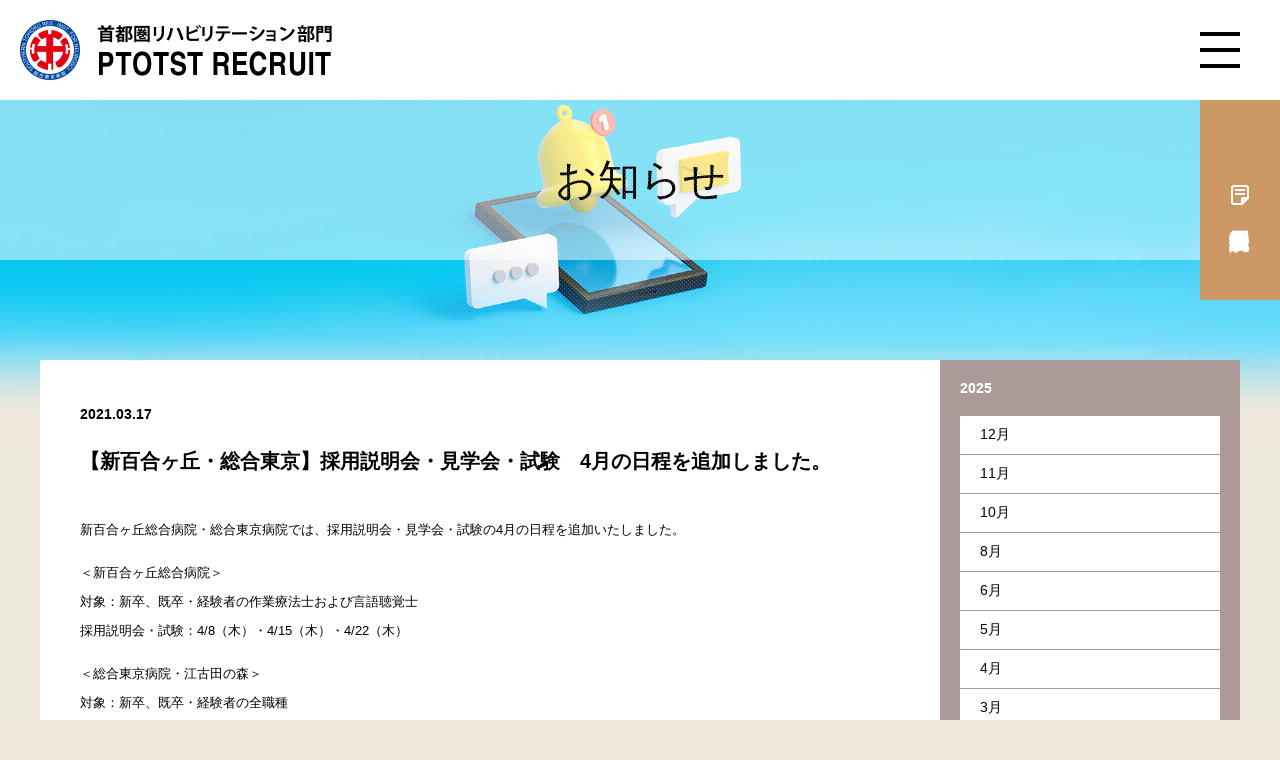

--- FILE ---
content_type: text/html; charset=UTF-8
request_url: https://ptotst-tokyo.jp/blog/2021/03/17/343/
body_size: 8995
content:
<!doctype html>
<html lang="ja">
<head>
<!-- Google tag (gtag.js) -->
<script async src="https://www.googletagmanager.com/gtag/js?id=G-0K3SB5617Z"></script>
<script>
  window.dataLayer = window.dataLayer || [];
  function gtag(){dataLayer.push(arguments);}
  gtag('js', new Date());

  gtag('config', 'G-0K3SB5617Z');
</script>

<title>【新百合ヶ丘・総合東京】採用説明会・見学会・試験　4月の日程を追加しました。 &#8211; 南東北グループ 首都圏 リハビリテーション職員採用</title>
<meta name='robots' content='max-image-preview:large' />
	<style>img:is([sizes="auto" i], [sizes^="auto," i]) { contain-intrinsic-size: 3000px 1500px }</style>
	<link rel="alternate" type="application/rss+xml" title="南東北グループ 首都圏 リハビリテーション職員採用 &raquo; 【新百合ヶ丘・総合東京】採用説明会・見学会・試験　4月の日程を追加しました。 のコメントのフィード" href="https://ptotst-tokyo.jp/blog/2021/03/17/343/feed/" />
<script type="text/javascript">
/* <![CDATA[ */
window._wpemojiSettings = {"baseUrl":"https:\/\/s.w.org\/images\/core\/emoji\/15.0.3\/72x72\/","ext":".png","svgUrl":"https:\/\/s.w.org\/images\/core\/emoji\/15.0.3\/svg\/","svgExt":".svg","source":{"concatemoji":"https:\/\/ptotst-tokyo.jp\/wp\/wp-includes\/js\/wp-emoji-release.min.js?ver=6.7.4"}};
/*! This file is auto-generated */
!function(i,n){var o,s,e;function c(e){try{var t={supportTests:e,timestamp:(new Date).valueOf()};sessionStorage.setItem(o,JSON.stringify(t))}catch(e){}}function p(e,t,n){e.clearRect(0,0,e.canvas.width,e.canvas.height),e.fillText(t,0,0);var t=new Uint32Array(e.getImageData(0,0,e.canvas.width,e.canvas.height).data),r=(e.clearRect(0,0,e.canvas.width,e.canvas.height),e.fillText(n,0,0),new Uint32Array(e.getImageData(0,0,e.canvas.width,e.canvas.height).data));return t.every(function(e,t){return e===r[t]})}function u(e,t,n){switch(t){case"flag":return n(e,"\ud83c\udff3\ufe0f\u200d\u26a7\ufe0f","\ud83c\udff3\ufe0f\u200b\u26a7\ufe0f")?!1:!n(e,"\ud83c\uddfa\ud83c\uddf3","\ud83c\uddfa\u200b\ud83c\uddf3")&&!n(e,"\ud83c\udff4\udb40\udc67\udb40\udc62\udb40\udc65\udb40\udc6e\udb40\udc67\udb40\udc7f","\ud83c\udff4\u200b\udb40\udc67\u200b\udb40\udc62\u200b\udb40\udc65\u200b\udb40\udc6e\u200b\udb40\udc67\u200b\udb40\udc7f");case"emoji":return!n(e,"\ud83d\udc26\u200d\u2b1b","\ud83d\udc26\u200b\u2b1b")}return!1}function f(e,t,n){var r="undefined"!=typeof WorkerGlobalScope&&self instanceof WorkerGlobalScope?new OffscreenCanvas(300,150):i.createElement("canvas"),a=r.getContext("2d",{willReadFrequently:!0}),o=(a.textBaseline="top",a.font="600 32px Arial",{});return e.forEach(function(e){o[e]=t(a,e,n)}),o}function t(e){var t=i.createElement("script");t.src=e,t.defer=!0,i.head.appendChild(t)}"undefined"!=typeof Promise&&(o="wpEmojiSettingsSupports",s=["flag","emoji"],n.supports={everything:!0,everythingExceptFlag:!0},e=new Promise(function(e){i.addEventListener("DOMContentLoaded",e,{once:!0})}),new Promise(function(t){var n=function(){try{var e=JSON.parse(sessionStorage.getItem(o));if("object"==typeof e&&"number"==typeof e.timestamp&&(new Date).valueOf()<e.timestamp+604800&&"object"==typeof e.supportTests)return e.supportTests}catch(e){}return null}();if(!n){if("undefined"!=typeof Worker&&"undefined"!=typeof OffscreenCanvas&&"undefined"!=typeof URL&&URL.createObjectURL&&"undefined"!=typeof Blob)try{var e="postMessage("+f.toString()+"("+[JSON.stringify(s),u.toString(),p.toString()].join(",")+"));",r=new Blob([e],{type:"text/javascript"}),a=new Worker(URL.createObjectURL(r),{name:"wpTestEmojiSupports"});return void(a.onmessage=function(e){c(n=e.data),a.terminate(),t(n)})}catch(e){}c(n=f(s,u,p))}t(n)}).then(function(e){for(var t in e)n.supports[t]=e[t],n.supports.everything=n.supports.everything&&n.supports[t],"flag"!==t&&(n.supports.everythingExceptFlag=n.supports.everythingExceptFlag&&n.supports[t]);n.supports.everythingExceptFlag=n.supports.everythingExceptFlag&&!n.supports.flag,n.DOMReady=!1,n.readyCallback=function(){n.DOMReady=!0}}).then(function(){return e}).then(function(){var e;n.supports.everything||(n.readyCallback(),(e=n.source||{}).concatemoji?t(e.concatemoji):e.wpemoji&&e.twemoji&&(t(e.twemoji),t(e.wpemoji)))}))}((window,document),window._wpemojiSettings);
/* ]]> */
</script>
<link rel='stylesheet' id='ai1ec_style-css' href='//ptotst-tokyo.jp/wp/wp-content/plugins/all-in-one-event-calendar/cache/3721853c_ai1ec_parsed_css.css?ver=3.0.0' type='text/css' media='all' />
<style id='wp-emoji-styles-inline-css' type='text/css'>

	img.wp-smiley, img.emoji {
		display: inline !important;
		border: none !important;
		box-shadow: none !important;
		height: 1em !important;
		width: 1em !important;
		margin: 0 0.07em !important;
		vertical-align: -0.1em !important;
		background: none !important;
		padding: 0 !important;
	}
</style>
<link rel='stylesheet' id='wp-block-library-css' href='https://ptotst-tokyo.jp/wp/wp-includes/css/dist/block-library/style.min.css?ver=6.7.4' type='text/css' media='all' />
<style id='classic-theme-styles-inline-css' type='text/css'>
/*! This file is auto-generated */
.wp-block-button__link{color:#fff;background-color:#32373c;border-radius:9999px;box-shadow:none;text-decoration:none;padding:calc(.667em + 2px) calc(1.333em + 2px);font-size:1.125em}.wp-block-file__button{background:#32373c;color:#fff;text-decoration:none}
</style>
<style id='global-styles-inline-css' type='text/css'>
:root{--wp--preset--aspect-ratio--square: 1;--wp--preset--aspect-ratio--4-3: 4/3;--wp--preset--aspect-ratio--3-4: 3/4;--wp--preset--aspect-ratio--3-2: 3/2;--wp--preset--aspect-ratio--2-3: 2/3;--wp--preset--aspect-ratio--16-9: 16/9;--wp--preset--aspect-ratio--9-16: 9/16;--wp--preset--color--black: #000000;--wp--preset--color--cyan-bluish-gray: #abb8c3;--wp--preset--color--white: #ffffff;--wp--preset--color--pale-pink: #f78da7;--wp--preset--color--vivid-red: #cf2e2e;--wp--preset--color--luminous-vivid-orange: #ff6900;--wp--preset--color--luminous-vivid-amber: #fcb900;--wp--preset--color--light-green-cyan: #7bdcb5;--wp--preset--color--vivid-green-cyan: #00d084;--wp--preset--color--pale-cyan-blue: #8ed1fc;--wp--preset--color--vivid-cyan-blue: #0693e3;--wp--preset--color--vivid-purple: #9b51e0;--wp--preset--gradient--vivid-cyan-blue-to-vivid-purple: linear-gradient(135deg,rgba(6,147,227,1) 0%,rgb(155,81,224) 100%);--wp--preset--gradient--light-green-cyan-to-vivid-green-cyan: linear-gradient(135deg,rgb(122,220,180) 0%,rgb(0,208,130) 100%);--wp--preset--gradient--luminous-vivid-amber-to-luminous-vivid-orange: linear-gradient(135deg,rgba(252,185,0,1) 0%,rgba(255,105,0,1) 100%);--wp--preset--gradient--luminous-vivid-orange-to-vivid-red: linear-gradient(135deg,rgba(255,105,0,1) 0%,rgb(207,46,46) 100%);--wp--preset--gradient--very-light-gray-to-cyan-bluish-gray: linear-gradient(135deg,rgb(238,238,238) 0%,rgb(169,184,195) 100%);--wp--preset--gradient--cool-to-warm-spectrum: linear-gradient(135deg,rgb(74,234,220) 0%,rgb(151,120,209) 20%,rgb(207,42,186) 40%,rgb(238,44,130) 60%,rgb(251,105,98) 80%,rgb(254,248,76) 100%);--wp--preset--gradient--blush-light-purple: linear-gradient(135deg,rgb(255,206,236) 0%,rgb(152,150,240) 100%);--wp--preset--gradient--blush-bordeaux: linear-gradient(135deg,rgb(254,205,165) 0%,rgb(254,45,45) 50%,rgb(107,0,62) 100%);--wp--preset--gradient--luminous-dusk: linear-gradient(135deg,rgb(255,203,112) 0%,rgb(199,81,192) 50%,rgb(65,88,208) 100%);--wp--preset--gradient--pale-ocean: linear-gradient(135deg,rgb(255,245,203) 0%,rgb(182,227,212) 50%,rgb(51,167,181) 100%);--wp--preset--gradient--electric-grass: linear-gradient(135deg,rgb(202,248,128) 0%,rgb(113,206,126) 100%);--wp--preset--gradient--midnight: linear-gradient(135deg,rgb(2,3,129) 0%,rgb(40,116,252) 100%);--wp--preset--font-size--small: 13px;--wp--preset--font-size--medium: 20px;--wp--preset--font-size--large: 36px;--wp--preset--font-size--x-large: 42px;--wp--preset--spacing--20: 0.44rem;--wp--preset--spacing--30: 0.67rem;--wp--preset--spacing--40: 1rem;--wp--preset--spacing--50: 1.5rem;--wp--preset--spacing--60: 2.25rem;--wp--preset--spacing--70: 3.38rem;--wp--preset--spacing--80: 5.06rem;--wp--preset--shadow--natural: 6px 6px 9px rgba(0, 0, 0, 0.2);--wp--preset--shadow--deep: 12px 12px 50px rgba(0, 0, 0, 0.4);--wp--preset--shadow--sharp: 6px 6px 0px rgba(0, 0, 0, 0.2);--wp--preset--shadow--outlined: 6px 6px 0px -3px rgba(255, 255, 255, 1), 6px 6px rgba(0, 0, 0, 1);--wp--preset--shadow--crisp: 6px 6px 0px rgba(0, 0, 0, 1);}:where(.is-layout-flex){gap: 0.5em;}:where(.is-layout-grid){gap: 0.5em;}body .is-layout-flex{display: flex;}.is-layout-flex{flex-wrap: wrap;align-items: center;}.is-layout-flex > :is(*, div){margin: 0;}body .is-layout-grid{display: grid;}.is-layout-grid > :is(*, div){margin: 0;}:where(.wp-block-columns.is-layout-flex){gap: 2em;}:where(.wp-block-columns.is-layout-grid){gap: 2em;}:where(.wp-block-post-template.is-layout-flex){gap: 1.25em;}:where(.wp-block-post-template.is-layout-grid){gap: 1.25em;}.has-black-color{color: var(--wp--preset--color--black) !important;}.has-cyan-bluish-gray-color{color: var(--wp--preset--color--cyan-bluish-gray) !important;}.has-white-color{color: var(--wp--preset--color--white) !important;}.has-pale-pink-color{color: var(--wp--preset--color--pale-pink) !important;}.has-vivid-red-color{color: var(--wp--preset--color--vivid-red) !important;}.has-luminous-vivid-orange-color{color: var(--wp--preset--color--luminous-vivid-orange) !important;}.has-luminous-vivid-amber-color{color: var(--wp--preset--color--luminous-vivid-amber) !important;}.has-light-green-cyan-color{color: var(--wp--preset--color--light-green-cyan) !important;}.has-vivid-green-cyan-color{color: var(--wp--preset--color--vivid-green-cyan) !important;}.has-pale-cyan-blue-color{color: var(--wp--preset--color--pale-cyan-blue) !important;}.has-vivid-cyan-blue-color{color: var(--wp--preset--color--vivid-cyan-blue) !important;}.has-vivid-purple-color{color: var(--wp--preset--color--vivid-purple) !important;}.has-black-background-color{background-color: var(--wp--preset--color--black) !important;}.has-cyan-bluish-gray-background-color{background-color: var(--wp--preset--color--cyan-bluish-gray) !important;}.has-white-background-color{background-color: var(--wp--preset--color--white) !important;}.has-pale-pink-background-color{background-color: var(--wp--preset--color--pale-pink) !important;}.has-vivid-red-background-color{background-color: var(--wp--preset--color--vivid-red) !important;}.has-luminous-vivid-orange-background-color{background-color: var(--wp--preset--color--luminous-vivid-orange) !important;}.has-luminous-vivid-amber-background-color{background-color: var(--wp--preset--color--luminous-vivid-amber) !important;}.has-light-green-cyan-background-color{background-color: var(--wp--preset--color--light-green-cyan) !important;}.has-vivid-green-cyan-background-color{background-color: var(--wp--preset--color--vivid-green-cyan) !important;}.has-pale-cyan-blue-background-color{background-color: var(--wp--preset--color--pale-cyan-blue) !important;}.has-vivid-cyan-blue-background-color{background-color: var(--wp--preset--color--vivid-cyan-blue) !important;}.has-vivid-purple-background-color{background-color: var(--wp--preset--color--vivid-purple) !important;}.has-black-border-color{border-color: var(--wp--preset--color--black) !important;}.has-cyan-bluish-gray-border-color{border-color: var(--wp--preset--color--cyan-bluish-gray) !important;}.has-white-border-color{border-color: var(--wp--preset--color--white) !important;}.has-pale-pink-border-color{border-color: var(--wp--preset--color--pale-pink) !important;}.has-vivid-red-border-color{border-color: var(--wp--preset--color--vivid-red) !important;}.has-luminous-vivid-orange-border-color{border-color: var(--wp--preset--color--luminous-vivid-orange) !important;}.has-luminous-vivid-amber-border-color{border-color: var(--wp--preset--color--luminous-vivid-amber) !important;}.has-light-green-cyan-border-color{border-color: var(--wp--preset--color--light-green-cyan) !important;}.has-vivid-green-cyan-border-color{border-color: var(--wp--preset--color--vivid-green-cyan) !important;}.has-pale-cyan-blue-border-color{border-color: var(--wp--preset--color--pale-cyan-blue) !important;}.has-vivid-cyan-blue-border-color{border-color: var(--wp--preset--color--vivid-cyan-blue) !important;}.has-vivid-purple-border-color{border-color: var(--wp--preset--color--vivid-purple) !important;}.has-vivid-cyan-blue-to-vivid-purple-gradient-background{background: var(--wp--preset--gradient--vivid-cyan-blue-to-vivid-purple) !important;}.has-light-green-cyan-to-vivid-green-cyan-gradient-background{background: var(--wp--preset--gradient--light-green-cyan-to-vivid-green-cyan) !important;}.has-luminous-vivid-amber-to-luminous-vivid-orange-gradient-background{background: var(--wp--preset--gradient--luminous-vivid-amber-to-luminous-vivid-orange) !important;}.has-luminous-vivid-orange-to-vivid-red-gradient-background{background: var(--wp--preset--gradient--luminous-vivid-orange-to-vivid-red) !important;}.has-very-light-gray-to-cyan-bluish-gray-gradient-background{background: var(--wp--preset--gradient--very-light-gray-to-cyan-bluish-gray) !important;}.has-cool-to-warm-spectrum-gradient-background{background: var(--wp--preset--gradient--cool-to-warm-spectrum) !important;}.has-blush-light-purple-gradient-background{background: var(--wp--preset--gradient--blush-light-purple) !important;}.has-blush-bordeaux-gradient-background{background: var(--wp--preset--gradient--blush-bordeaux) !important;}.has-luminous-dusk-gradient-background{background: var(--wp--preset--gradient--luminous-dusk) !important;}.has-pale-ocean-gradient-background{background: var(--wp--preset--gradient--pale-ocean) !important;}.has-electric-grass-gradient-background{background: var(--wp--preset--gradient--electric-grass) !important;}.has-midnight-gradient-background{background: var(--wp--preset--gradient--midnight) !important;}.has-small-font-size{font-size: var(--wp--preset--font-size--small) !important;}.has-medium-font-size{font-size: var(--wp--preset--font-size--medium) !important;}.has-large-font-size{font-size: var(--wp--preset--font-size--large) !important;}.has-x-large-font-size{font-size: var(--wp--preset--font-size--x-large) !important;}
:where(.wp-block-post-template.is-layout-flex){gap: 1.25em;}:where(.wp-block-post-template.is-layout-grid){gap: 1.25em;}
:where(.wp-block-columns.is-layout-flex){gap: 2em;}:where(.wp-block-columns.is-layout-grid){gap: 2em;}
:root :where(.wp-block-pullquote){font-size: 1.5em;line-height: 1.6;}
</style>
<link rel='stylesheet' id='wp-pagenavi-css' href='https://ptotst-tokyo.jp/wp/wp-content/plugins/wp-pagenavi/pagenavi-css.css?ver=2.70' type='text/css' media='all' />
<link rel="https://api.w.org/" href="https://ptotst-tokyo.jp/wp-json/" /><link rel="alternate" title="JSON" type="application/json" href="https://ptotst-tokyo.jp/wp-json/wp/v2/posts/343" /><link rel="EditURI" type="application/rsd+xml" title="RSD" href="https://ptotst-tokyo.jp/wp/xmlrpc.php?rsd" />
<meta name="generator" content="WordPress 6.7.4" />
<link rel="canonical" href="https://ptotst-tokyo.jp/blog/2021/03/17/343/" />
<link rel='shortlink' href='https://ptotst-tokyo.jp/?p=343' />
<link rel="alternate" title="oEmbed (JSON)" type="application/json+oembed" href="https://ptotst-tokyo.jp/wp-json/oembed/1.0/embed?url=https%3A%2F%2Fptotst-tokyo.jp%2Fblog%2F2021%2F03%2F17%2F343%2F" />
<link rel="alternate" title="oEmbed (XML)" type="text/xml+oembed" href="https://ptotst-tokyo.jp/wp-json/oembed/1.0/embed?url=https%3A%2F%2Fptotst-tokyo.jp%2Fblog%2F2021%2F03%2F17%2F343%2F&#038;format=xml" />
<meta charset="utf-8">
<meta http-equiv="X-UA-Compatible" content="IE=edge">
<script type="text/javascript">
if ((navigator.userAgent.indexOf('iPhone') > 0) || navigator.userAgent.indexOf('iPod') > 0 || navigator.userAgent.indexOf('Android') > 0) {
        document.head.insertAdjacentHTML('beforeend','<meta name="viewport" content="width=device-width, initial-scale=1">');
    }else{
        document.head.insertAdjacentHTML('beforeend','<meta name="viewport" content="width=1024">');
    }
</script>
<meta name="format-detection" content="telephone=no">
<meta name="keywords" content="理学療法士 作業療法士 言語聴覚士 原島宏明 新百合ヶ丘総合病院 総合東京病院 江古田の森 東京リハビリテーションセンター世田谷 PT OT ST">
<meta name="description" content="新百合ヶ丘総合病院・総合東京病院では、採用説明会・見学会・試験の4月の日程を追加いたしました。 ＜新百合ヶ丘総合病院＞ 対象：新卒、既卒・経験者の作業療法士および言語聴覚士 採用説明会・試験：4/8（">
<meta property="og:description" content="新百合ヶ丘総合病院・総合東京病院では、採用説明会・見学会・試験の4月の日程を追加いたしました。 ＜新百合ヶ丘総合病院＞ 対象：新卒、既卒・経験者の作業療法士および言語聴覚士 採用説明会・試験：4/8（">
<meta property="og:title" content="【新百合ヶ丘・総合東京】採用説明会・見学会・試験　4月の日程を追加しました。">
<meta property="og:url" content="https://ptotst-tokyo.jp/blog/2021/03/17/343/">
<meta name="twitter:card" content="summary_large_image">
<meta property="og:site_name" content="南東北グループ 首都圏 リハビリテーション職員採用">
<meta property="og:image" content="http://ptotst-tokyo.jp/common/img/ogp.jpg">
<link rel="icon" type="image/gif" href="/common/img/favicon.gif">
<link rel="stylesheet" href="/common/css/common.css" type="text/css">
<link rel="stylesheet" href="/common/css/bottom.css" type="text/css">
<link rel="stylesheet" href="/common/css/single.css" type="text/css">
<link rel="stylesheet" href="https://ptotst-tokyo.jp/wp/wp-content/themes/ptotst1807/style.css" type="text/css">

<script type="text/javascript" src="/common/js/jquery-3.4.1.min.js"></script>
<script type="text/javascript" src="/common/js/common.js"></script>
<!--[if lte IE 9]>
<script type="text/javascript" src="/common/js/flexibility.js"></script>
<script type="text/javascript" src="/common/js/html5shiv-printshiv.js"></script>
<![endif]-->

</head>

<body>
<header>
<h1><a href="/">南東北グループ 首都圏 リハビリテーション職員採用</a></h1>
<div class="mainmenu_btn">
<span class="top"></span>
<span class="middle"></span>
<span class="bottom"></span>
</div>

<nav id="mainmenu">
<div class="shoulder_wrap">
<span class="menu_header">PTOTST RECRUIT</span>
</div>

<ul class="mainmenu_facility">
<li><a href="/facility/tgh.html" class="tgh">総合東京病院</a></li>
<li><a href="/facility/shinyurigaoka.html" class="shinyurigaoka">新百合ヶ丘総合病院</a></li>
<li><a href="/facility/setagaya.html" class="setagaya">東京リハビリテーションセンター世田谷</a></li>
<li><a href="/facility/egota.html" class="egota">東京総合保健福祉センター江古田の森</a></li>
</ul>

<ul class="mainmenu">
<li><a class="submenu">ごあいさつ</a>
<ul class="mainmenu_sub">
<li><a href="/message/index.html">セラピストを目指す学生の皆様へ</a></li>
<li><a href="/message/forteacher.html">就職ご担当の先生へ</a></li>
</ul></li>
<li><a class="submenu">南東北グループのご紹介</a>
<ul class="mainmenu_sub">
<li><a href="/mtg/index.html">南東北グループのご紹介トップ</a></li>
<li><a href="/mtg/about.html">理念とヒストリー</a></li>
<li><a href="/mtg/outline.html">医療・福祉事業</a></li>
<li><a href="/mtg/data.html">数字が語る南東北グループ</a></li>
</ul></li>
<li><a class="submenu">働く環境</a>
<ul class="mainmenu_sub">
<li><a href="/workingenvironment/index.html">働く環境トップ</a></li>
<li><a href="/workingenvironment/profile.html">首都圏リハビリテーション部門とは</a></li>
<li><a href="/workingenvironment/longcareer.html">多様な働き方への取り組み</a></li>
<li><a href="/workingenvironment/initialtraining.html">新人教育</a></li>
</ul>
</li>
<li><a class="submenu">仕事を知る</a>
<ul class="mainmenu_sub">
<li><a href="/senior/index.html">仕事を知るトップ</a></li>
<li><a href="/senior/st001.html">言語聴覚士編</a></li>
<li><a href="/senior/ot001.html">作業療法士編</a></li>
<li><a href="/senior/pt001.html">理学療法士編</a></li>
</ul>
</li>
<li><a class="submenu">採用説明会</a>
<ul class="mainmenu_sub">
<li><a href="/session_info/tgh/">総合東京病院</a></li>
<li><a href="/session_info/shinyurigaoka/">新百合ヶ丘総合病院</a></li>
<li><a href="/session_info/setagaya/">東京リハビリテーションセンター世田谷</a></li>
<li><a href="/session_info/egota/">東京総合保健福祉センター江古田の森</a></li>
</ul></li>
<li><a class="submenu">募集要項</a>
<ul class="mainmenu_sub">
<li><a href="/guideline/index_tgh.html">総合東京病院</a></li>
<li><a href="/guideline/index_shinyurigaoka.html">新百合ヶ丘総合病院</a></li>
<li><a href="/guideline/index_setagaya.html">東京リハビリテーションセンター世田谷</a></li>
<li><a href="/guideline/index_egota.html">東京総合保健福祉センター江古田の森</a></li>
</ul></li>
<li><a class="submenu">既卒者・経験者</a>
<ul class="mainmenu_sub">
<li><a href="/career/">求める人材像</a></li>
<li><a href="/careercase/">転職者キャリア事例</a></li>
<li><a href="/career/#index_guideline">募集要項</a></li>
</ul></li>
<li><a href="/flow/index.html">応募・選考フロー</a></li>
</ul>
<a href="/session/apply_tour.html" class="btn_session_icon">採用説明会を予約</a>
</nav>
<a href="/session/apply_tour.html" class="btn_header_session_icon">採用説明会予約</a>
</header>
<div id="news_bottom" class="contents_wrap">
<h2 class="bg_fff_50"><span class="txt_40">お知らせ</span></h2>
<div class="inner">

<div class="mgt100 clearfix">

<section id="post-343" class="bg_ffffff">
<div class="postdata_wrap">
<p class="date">2021.03.17</p>
</div>
<h3 class="txt_20">【新百合ヶ丘・総合東京】採用説明会・見学会・試験　4月の日程を追加しました。</h3>
<div class="post">

<p><span style="font-family: arial, helvetica, sans-serif; font-size: 10pt;">新百合ヶ丘総合病院・総合東京病院では、採用説明会・見学会・試験の4月の日程を追加いたしました。</span></p>
<p><span style="font-family: arial, helvetica, sans-serif; font-size: 10pt;">＜新百合ヶ丘総合病院＞</span><br />
<span style="font-family: arial, helvetica, sans-serif; font-size: 10pt;">対象：新卒、既卒・経験者の作業療法士および言語聴覚士</span><br />
<span style="font-family: arial, helvetica, sans-serif; font-size: 10pt;">採用説明会・試験：4/8（木）・4/15（木）・4/22（木）</span></p>
<p><span style="font-family: arial, helvetica, sans-serif; font-size: 10pt;">＜総合東京病院・江古田の森＞</span><br />
<span style="font-family: arial, helvetica, sans-serif; font-size: 10pt;">対象：新卒、既卒・経験者の全職種</span><br />
<span style="font-family: arial, helvetica, sans-serif; font-size: 10pt;">採用説明会・試験：4/2（金）・4/9（金）・4/16（金）・4/23（金）・4/30（金）</span></p>
<p><span style="font-family: arial, helvetica, sans-serif; font-size: 10pt;">ご興味あります方は、採用説明会のみのご参加も大歓迎です。ぜひこの機会にご応募ください。</span><br />
<span style="font-family: arial, helvetica, sans-serif; font-size: 10pt;">採用説明会と同日に採用試験をご受験頂くことも可能です。</span><br />
<span style="font-family: arial, helvetica, sans-serif; font-size: 10pt;">別日に採用試験のみをご受験頂くことも可能ですので、その際は改めてお申込みください。</span><br />
<span style="font-family: arial, helvetica, sans-serif; font-size: 10pt;">（各施設とも日程の最終日にご参加の方は、同日受験のみ受け付けております。）</span></p>
<p><span style="font-family: arial, helvetica, sans-serif; font-size: 10pt;">★応募書類は試験日1週間前～遅くとも3日前までに到着するようお送りください。</span><br />
<span style="font-family: arial, helvetica, sans-serif; font-size: 10pt;">　申込み時期によっては当日持参で対応することもありますので、その際は別途ご案内いたします。</span><br />
<span style="font-family: arial, helvetica, sans-serif; font-size: 10pt;">★既卒・経験者の方については、勤務開始日などご相談に応じます。</span></p>
<p><span style="font-family: arial, helvetica, sans-serif; font-size: 10pt;">皆様からのお申込みを心よりお待ち申し上げております。</span></p>
<p>&nbsp;</p>
<p><a href="https://ptotst-tokyo.jp/session/index.html">採用説明会・見学会・試験日程へ</a></p>


</div>
<div class="txt_aligncenter txt_bold"><a href="/news/">お知らせ一覧</a></p>

</section>


<aside>
<h2 id="news_aside_list" class="news_aside_list txt_reset">2025</h2>
<ul>
        <li>
        

<a href="https://ptotst-tokyo.jp/blog/2025/12">12月</a>

    </li>
        <li>
        

<a href="https://ptotst-tokyo.jp/blog/2025/11">11月</a>

    </li>
        <li>
        

<a href="https://ptotst-tokyo.jp/blog/2025/10">10月</a>

    </li>
        <li>
        

<a href="https://ptotst-tokyo.jp/blog/2025/08">8月</a>

    </li>
        <li>
        

<a href="https://ptotst-tokyo.jp/blog/2025/06">6月</a>

    </li>
        <li>
        

<a href="https://ptotst-tokyo.jp/blog/2025/05">5月</a>

    </li>
        <li>
        

<a href="https://ptotst-tokyo.jp/blog/2025/04">4月</a>

    </li>
        <li>
        

<a href="https://ptotst-tokyo.jp/blog/2025/03">3月</a>

    </li>
        <li>
        

<a href="https://ptotst-tokyo.jp/blog/2025/01">1月</a>

    </li>
    </ul>
<h2 id="news_aside_list" class="news_aside_list txt_reset">2024</h2>
<ul>
        <li>
        

<a href="https://ptotst-tokyo.jp/blog/2024/12">12月</a>

    </li>
        <li>
        

<a href="https://ptotst-tokyo.jp/blog/2024/10">10月</a>

    </li>
        <li>
        

<a href="https://ptotst-tokyo.jp/blog/2024/09">9月</a>

    </li>
        <li>
        

<a href="https://ptotst-tokyo.jp/blog/2024/08">8月</a>

    </li>
        <li>
        

<a href="https://ptotst-tokyo.jp/blog/2024/07">7月</a>

    </li>
        <li>
        

<a href="https://ptotst-tokyo.jp/blog/2024/06">6月</a>

    </li>
        <li>
        

<a href="https://ptotst-tokyo.jp/blog/2024/05">5月</a>

    </li>
        <li>
        

<a href="https://ptotst-tokyo.jp/blog/2024/03">3月</a>

    </li>
        <li>
        

<a href="https://ptotst-tokyo.jp/blog/2024/01">1月</a>

    </li>
    </ul>
<h2 id="news_aside_list" class="news_aside_list txt_reset">2023</h2>
<ul>
        <li>
        

<a href="https://ptotst-tokyo.jp/blog/2023/11">11月</a>

    </li>
        <li>
        

<a href="https://ptotst-tokyo.jp/blog/2023/10">10月</a>

    </li>
        <li>
        

<a href="https://ptotst-tokyo.jp/blog/2023/09">9月</a>

    </li>
        <li>
        

<a href="https://ptotst-tokyo.jp/blog/2023/08">8月</a>

    </li>
        <li>
        

<a href="https://ptotst-tokyo.jp/blog/2023/07">7月</a>

    </li>
        <li>
        

<a href="https://ptotst-tokyo.jp/blog/2023/06">6月</a>

    </li>
    </ul>
</aside>

</div>
</div><!--/inner-->
<div class="bg_dot"></div><!--/bg_dot-->
</div><!--/contents_wrap-->
<div class="wrap_session">
<!--<a href="/session_info/" class="bn_session">インターンシップ（既卒者・経験者対象）</a>-->
<a href="/session/apply_tour.html" class="bn_session">採用説明会のご予約はこちら</a>
</div>

<footer>
<div class="footer_facility_wrap">
<a href="/facility/tgh.html"><div class="mask tgh"><img src="/common/img/img_footer_facility_tgh.jpg" alt="総合東京病院"><span class="txt">総合東京病院</span></div></a>
<a href="/facility/shinyurigaoka.html"><div class="mask shinyurigaoka"><img src="/common/img/img_footer_facility_shinyurigaoka.jpg" alt="新百合ヶ丘総合病院"><span class="txt">新百合ヶ丘総合病院</span></div></a>
<a href="/facility/setagaya.html"><div class="mask setagaya"><img src="/common/img/img_footer_facility_setagaya.jpg" alt="東京リハビリテーションセンター世田谷"><span class="txt">東京リハビリテーションセンター<br class="sp">世田谷</span></div></a>
<a href="/facility/egota.html"><div class="mask egota"><img src="/common/img/img_footer_facility_egota.jpg" alt="江古田の森"><span class="txt">東京総合保健福祉センター江古田の森</span></div></a>
</div><!--/.footer_facility_wrap-->

<div class="inner">
<div class="flex justify_content_space_between">
<div class="footermenu_wrap half">
<nav id="footermenu">
<ul>
<li>ごあいさつ
<ul class="footermenu_sub">
<li><a href="/message/index.html">セラピストを目指す学生の皆様へ</a></li>
<li><a href="/message/forteacher.html">就職ご担当の先生へ</a></li>
</ul></li>
<li>南東北グループのご紹介
<ul class="footermenu_sub">
<li><a href="/mtg/index.html">南東北グループのご紹介トップ</a></li>
<li><a href="/mtg/about.html">理念とヒストリー</a></li>
<li><a href="/mtg/outline.html">医療・福祉事業</a></li>
<li><a href="/mtg/data.html">数字が語る南東北グループ</a></li>
</ul></li>
<li>働く環境
<ul class="footermenu_sub">
<li><a href="/workingenvironment/index.html">働く環境トップ</a></li>
<li><a href="/workingenvironment/profile.html">首都圏リハビリテーション部門とは</a></li>
<li><a href="/workingenvironment/longcareer.html">多様な働き方への取り組み</a></li>
<li><a href="/workingenvironment/initialtraining.html">新人教育</a></li>
</ul>
</li>
<li>仕事を知る
<ul class="footermenu_sub">
<li><a href="/senior/index.html">仕事を知るトップ</a></li>
<li><a href="/senior/st001.html">言語聴覚士編</a></li>
<li><a href="/senior/ot001.html">作業療法士編</a></li>
<li><a href="/senior/pt001.html">理学療法士編</a></li>
</ul>
</ul>

<ul>
<li>採用説明会
<ul class="footermenu_sub">
<li><a href="/session_info/tgh/">総合東京病院</a></li>
<li><a href="/session_info/shinyurigaoka/">新百合ヶ丘総合病院</a></li>
<li><a href="/session_info/setagaya/">東京リハビリテーションセンター世田谷</a></li>
<li><a href="/session_info/egota/">東京総合保健福祉センター江古田の森</a></li>
</ul></li>
<li>募集要項
<ul class="footermenu_sub">
<li><a href="/guideline/index_tgh.html">総合東京病院</a></li>
<li><a href="/guideline/index_shinyurigaoka.html">新百合ヶ丘総合病院</a></li>
<li><a href="/guideline/index_setagaya.html">東京リハビリテーションセンター世田谷</a></li>
<li><a href="/guideline/index_egota.html">東京総合保健福祉センター江古田の森</a></li>
</ul></li>
<li>既卒者・経験者
<ul class="footermenu_sub">
<li><a href="/career/">求める人材像</a></li>
<li><a href="/careercase/">転職者キャリア事例</a></li>
<li><a href="/career/#index_guideline">募集要項</a></li>
</ul>
</li>
<li><a href="/flow/index.html">応募・選考フロー</a></li>
<li><a href="/news/">お知らせ</a></li>
<li class="icon_newwin"><a href="https://www.tokyo-hospital.com/hospital/privacy" target="_blank">個人情報保護方針</a></li>
</ul>
</nav>
<ul class="sp">
<li class="icon_newwin"><a href="https://www.tokyo-hospital.com/hospital/privacy" target="_blank">個人情報保護方針</a></li>
</ul>
</div><!--/footermenu_wrap-->


<div class="footer_inquiry_wrap half">
<h2 class="txt_16">お問い合わせ</h2>
<ul>
<li class="tgh">
<div class="item_wrap">
<div class="item">
<h3 class="txt_16">総合東京病院（首都圏リハビリテーション部門採用担当）</h3>
<span class="telno">080-3386-6326</span>
</div><!--/item-->
<a href="m&#97;i&#108;t&#111;:&#116;o&#107;&#121;o-&#104;p&#46;&#114;&#101;&#104;&#97;s&#97;&#105;yo@&#109;t&#46;&#115;&#116;&#114;i&#110;&#115;&#46;o&#114;&#46;&#106;p" class="mail">mail</a>
</div><!--/item_wrap--></li>
<li class="shinyurigaoka">
<div class="item_wrap">
<div class="item">
<h3 class="txt_16">新百合ヶ丘総合病院（リハビリテーション科）</h3>
<span class="telno">044-322-8241</span>
</div><!--/item-->
<a href="m&#97;i&#108;t&#111;:s&#104;&#105;&#110;y&#117;ri_reha@&#109;&#116;&#46;&#115;&#116;ri&#110;&#115;.&#111;&#114;&#46;jp" class="mail">mail</a>
</div><!--/item_wrap--></li>
<li class="setagaya">
<div class="item_wrap">
<div class="item">
<h3 class="txt_16">東京リハビリテーションセンター世田谷<br>
（リハビリテーション部門採用担当）</h3>
<span class="telno">03-6379-0427</span>
</div><!--/item-->
<a href="m&#97;i&#108;t&#111;:&#115;e&#116;&#97;&#103;&#97;&#121;&#97;@&#109;&#116;&#46;&#115;t&#114;&#105;n&#115;&#46;&#111;r&#46;&#106;p" class="mail">mail</a>
</div><!--/item_wrap--></li>
<li class="egota">
<div class="item_wrap">
<div class="item">
<h3 class="txt_16">東京総合保健福祉センター江古田の森<br>（リハビリテーション科採用担当）</h3>
<span class="telno">03-5318-3711</span>
</div><!--/item-->
<a href="m&#97;i&#108;t&#111;:&#101;&#103;ota&#45;&#114;&#101;h&#97;@&#109;&#116;&#46;&#115;&#116;&#114;&#105;&#110;&#115;.&#111;r&#46;j&#112;" class="mail">mail</a>
</div><!--/item_wrap--></li>
<li class="represent">
<h3 class="txt_16">首都圏リハビリテーション部門代表</h3>
<span class="telno">080-3386-6326</span><br>
<a href="m&#97;i&#108;t&#111;:&#116;&#111;ky&#111;&#45;&#104;&#112;&#46;&#114;&#101;h&#97;&#115;a&#105;&#121;o&#64;&#109;t.&#115;t&#114;&#105;&#110;&#115;.&#111;r&#46;j&#112;" class="mail">&#116;&#111;ky&#111;&#45;&#104;&#112;&#46;&#114;&#101;h&#97;&#115;a&#105;&#121;o&#64;&#109;t.&#115;t&#114;&#105;&#110;&#115;.&#111;r&#46;j&#112;</a>
</li>
</ul>

</div><!--/footer_inquiry_wrap-->


</div><!--/flex-->

<div class="sns_wrap">
<a href="https://x.com/syutoken_reha" target="_blank" class="icon_x">X</a>
<a href="https://www.facebook.com/%E5%8D%97%E6%9D%B1%E5%8C%97%E3%82%B0%E3%83%AB%E3%83%BC%E3%83%97-%E9%A6%96%E9%83%BD%E5%9C%8F%E3%83%AA%E3%83%8F%E3%83%93%E3%83%AA%E3%83%86%E3%83%BC%E3%82%B7%E3%83%A7%E3%83%B3%E9%83%A8%E9%96%80-436599903478126/" target="_blank" class="icon_fb">Facebookページ</a>
<a href="https://www.instagram.com/shutoken_rehasaiyo/" target="_blank" class="icon_insta">Instagram</a>
</div><!--/sns_wrap-->

</div><!--/inner-->

<p class="copyright">Copyright &copy; 南東北グループ. All Rights Reserved.</p>
</footer>
<p id="btn_pagetop"><a href="#">PAGE TOP</a></p>



</body>

</html>



--- FILE ---
content_type: text/css
request_url: https://ptotst-tokyo.jp/common/css/common.css
body_size: 10360
content:
@charset "UTF-8";
:root{
                                /*濃*/
	--coltgh: #ed83a2;
	--colshin: #009fd1;
	--colset: #ee7422;
	--colegota: #009900;
                                /*中間*/
	--coltghmid: #f6c1d0;
	--colshinmid: #7fcfe8;
	--colsetmid: #f6b990;
	--colegotamid: #7fcc7f;
                                /*薄*/
	--coltghlig: #fdf2f6;
	--colshinlig: #e5f5fa;
	--colsetlig: #fdf1e8;
	--colegotalig: #e5f5e5;
	}

/*base*/
*{
	margin: 0px;
	padding: 0px;
	}

header, footer, nav, section, article {
	display:block;
	}

html{
	font-size: 87.5%;
	overflow-y: scroll; 
	}

body{
	font-size: 1em;
	color: #000000;
	background: #eee7db;
	font-family: 'Helvetica','Helvetica Neue','Avenir','Arial','メイリオ',sans-serif;
	word-break: break-all;
	}

ul li{
	/*list-style-type: none;*/
	list-style-position: outside;
	}

ol li{
	list-style-position: outside;
	margin: 0px 0px 5px 2em;
	}
p{
	line-height: 200%;
	}


/*float*/
.alignleft{
	float: left;
	}

.alignright{
	float: right;
	}

.cl{
	clear: both;
	}

.clearfix{
	overflow: hidden;
	}
* html .clearfix { zoom: 1; }  /* IE6 */
*:first-child+html .clearfix{ zoom: 1; }  /* IE7 */

.nowrap{
	white-space: nowrap;
	}

img {
	max-width: 100%;
	height: auto;
     }

img.aligncenter {
	display: block;
	margin-left: auto;
	margin-right: auto;
 	}

img.alignright {
/*	padding: 4px;
	margin: 0 0 2px 7px;*/
	display: inline;
	 }

img.alignleft {
/*	padding: 4px;
	margin: 0 7px 2px 0;*/
	display: inline;
	}

img.alignnone {
/*	padding: 4px;
	margin: 7px;*/
	display: inline;
	}

/*text-align*/

.txt_alignleft{
	text-align: left !important;
	}
.txt_alignright{
	text-align: right !important;
	}
.txt_aligncenter{
	text-align: center !important;
	}

/*vertical-align*/

.txt_aligntop{
	vertical-align: top !important;
	}
.txt_alignmiddle{
	vertical-align: middle !important;
	}
.txt_alignbottom{
	vertical-align: bottom !important;
	}

/*link*/
a img {
    border-style: none;
	}

a:link{
	color: #000000;
	text-decoration: none;
	}

a:active{
	text-decoration: underline;
	}

a:visited{
	color: #000000;
	}

a:hover{
	text-decoration: underline;
	}

a img:hover{
	opacity: 0.8;
	}
/*width*/
.quattro{
	width: 25%;
	}

.half{
	width: 50%;
	}
*:first-child+html .half { width: 49%; }  /* IE7 */

.full{
	width: 100%;
	}

.w320{
	width: 320px;
	}


.w400{
	width: 400px;
	}

.w440{
	width: 440px;
	}


.w480{
	width: 480px;
	}


.w580{
	width: 580px;
	}

.w840{
	width: 840px;
	}

/*margin*/
.mgt1em{
	margin-top: 1em !important;
	}

.mgt10{
	margin-top: 10px;
	}

.mgt20{
	margin-top: 20px;
	}

.mgt30{
	margin-top: 30px;
	}

.mgt35{
	margin-top: 30px;
	}

.mgt40{
	margin-top: 40px;
	}

.mgt50{
	margin-top: 50px;
	}

.mgt55{
	margin-top: 55px;
	}

.mgt60{
	margin-top: 60px;
	}


.mgt70{
	margin-top: 70px;
	}


.mgt80{
	margin-top: 80px;
	}

.mgt90{
	margin-top: 90px;
	}

.mgt100{
	margin-top: 100px;
	}

.mgt220{
	margin-top: 220px;
	}


.mgb20{
	margin-bottom: 20px;
	}

.mgl20{
	margin-left: 20px;
	}

.mgl50{
	margin-left: 50px;
	}

.mgr20{
	margin-right: 20px;
	}


/*fontsize*/
.txt_reset{
	font-size: 1em;
	}
.txt_12{
	font-size: 0.857em;
	}
.txt_16{
	font-size: 1.142em;
	}
.txt_18{
	font-size: 1.285em;
	}
.txt_20{
	font-size: 1.428em;
	}
.txt_24{
	font-size: 1.714em;
	}
.txt_30{
	font-size: 2.142em;
	}
.txt_36{
	font-size: 2.571em;
	}
.txt_40{
	font-size: 2.857em;
	}

.txt_50{
	font-size: 3.571em;
	}

/*fontweight*/
.txt_bold{
	font-weight: bold;
	}
.txt_normal{
	font-weight: normal;
	}

/*color*/
.col_bb0000{
	color: #bb0000;
	}

.col_0000bb{
	color: #0000bb;
	}

.col_00479d{
	color: #00479d;
	}

.col_e60012{
	color: #e60012;
	}


/*background*/
.bg_ffffff{
	background: #ffffff;
	padding: 100px;
	}

.bg_e7e7e7{
	background: #e7e7e7;
	}
.bg_eee7db{
	background: #eee7db;
                                }

.bg_light_tgh{
                                background: var(--coltghlig);
                                }
.bg_light_shinyuri{
                                background: var(--colshinlig);
                                }
.bg_light_setagaya{
                                background: var(--colsetlig);
                                }
.bg_light_egota{
                                background: var(--colegotalig);
                                }
span.bg_eee7db,span.bg_light_tgh,span.bg_light_shinyuri,span.bg_light_setagaya,span.bg_light_egota{
                                display: inline-block;
                                padding: 5px;
                                }

/*border*/
.bt_ccc{
	border-top: 1px solid #cccccc;
	padding-top: 20px;
	}

.box_ccc{
	border: 1px solid #cccccc;
	padding: 40px;
	}
.box_ccc_p10{
	border: 1px solid #cccccc;
	padding: 10px;
	}
.bb_000{
	border-bottom: 1px solid #000000;
	padding-bottom: 20px;
	}

/*icon*/
.icon_newwin{
	padding: 0 0 0 28px;
	background: url('../img/icon_newwin.png') left top no-repeat;
	}

.icon_newwin_bl{
	padding: 0 0 0 28px;
	background: url('../img/icon_newwin_bl.png') left top no-repeat;
	}

/*btn_icon*/
a.btn_c96{
	width: 100%;
	height: 44px;
	background: #cc9966;
	font-size: 1em;
	color: #ffffff;
	display: flex;
	align-items: center;
	justify-content: center;
                                position: relative;
	}

a.btn_c96::before{
	content: '';
	position: absolute;
	top: calc(50% - 7px);
	right: 20px;
	border-top: 8px solid transparent;
	border-right: 0px solid transparent;
	border-left: #ffffff 15px solid;
	border-bottom: 8px solid transparent;
	}
a.btn_c96::after{
	content: '';
	position: absolute;
	top: calc(50% - 5px);
	right: 24px;
	border-top: 6px solid transparent;
	border-right: 0px solid transparent;
	border-left: #cc9966 11px solid;
	border-bottom: 6px solid transparent;
	}

a.btn_c96:hover{
	text-decoration: none;
	opacity: 0.8;
	}

a.btn_tgh{
	width: 100%;
	height: 44px;
	background: var(--coltgh);
	font-size: 1em;
	color: #ffffff;
	display: flex;
	align-items: center;
	justify-content: center;
                                position: relative;
	}

a.btn_tgh::before{
	content: '';
	position: absolute;
	top: calc(50% - 7px);
	right: 20px;
	border-top: 8px solid transparent;
	border-right: 0px solid transparent;
	border-left: #ffffff 15px solid;
	border-bottom: 8px solid transparent;
	}
a.btn_tgh::after{
	content: '';
	position: absolute;
	top: calc(50% - 5px);
	right: 24px;
	border-top: 6px solid transparent;
	border-right: 0px solid transparent;
	border-left: var(--coltgh) 11px solid;
	border-bottom: 6px solid transparent;
	}

a.btn_tgh:hover{
	text-decoration: none;
	opacity: 0.8;
	}

a.btn_shinyuri{
	width: 100%;
	height: 44px;
	background: var(--colshin);
	font-size: 1em;
	color: #ffffff;
	display: flex;
	align-items: center;
	justify-content: center;
                                position: relative;
	}

a.btn_shinyuri::before{
	content: '';
	position: absolute;
	top: calc(50% - 7px);
	right: 20px;
	border-top: 8px solid transparent;
	border-right: 0px solid transparent;
	border-left: #ffffff 15px solid;
	border-bottom: 8px solid transparent;
	}
a.btn_shinyuri::after{
	content: '';
	position: absolute;
	top: calc(50% - 5px);
	right: 24px;
	border-top: 6px solid transparent;
	border-right: 0px solid transparent;
	border-left: var(--colshin) 11px solid;
	border-bottom: 6px solid transparent;
	}

a.btn_shinyuri:hover{
	text-decoration: none;
	opacity: 0.8;
	}
a.btn_setagaya{
	width: 100%;
	height: 44px;
	background: var(--colset);
	font-size: 1em;
	color: #ffffff;
	display: flex;
	align-items: center;
	justify-content: center;
                                position: relative;
	}

a.btn_setagaya::before{
	content: '';
	position: absolute;
	top: calc(50% - 7px);
	right: 20px;
	border-top: 8px solid transparent;
	border-right: 0px solid transparent;
	border-left: #ffffff 15px solid;
	border-bottom: 8px solid transparent;
	}
a.btn_setagaya::after{
	content: '';
	position: absolute;
	top: calc(50% - 5px);
	right: 24px;
	border-top: 6px solid transparent;
	border-right: 0px solid transparent;
	border-left: var(--colset) 11px solid;
	border-bottom: 6px solid transparent;
	}

a.btn_setagaya:hover{
	text-decoration: none;
	opacity: 0.8;
	}

a.btn_egota{
	width: 100%;
	height: 44px;
	background: var(--colegota);
	font-size: 1em;
	color: #ffffff;
	display: flex;
	align-items: center;
	justify-content: center;
                                position: relative;
	}

a.btn_egota::before{
	content: '';
	position: absolute;
	top: calc(50% - 7px);
	right: 20px;
	border-top: 8px solid transparent;
	border-right: 0px solid transparent;
	border-left: #ffffff 15px solid;
	border-bottom: 8px solid transparent;
	}
a.btn_egota::after{
	content: '';
	position: absolute;
	top: calc(50% - 5px);
	right: 24px;
	border-top: 6px solid transparent;
	border-right: 0px solid transparent;
	border-left: var(--colegota) 11px solid;
	border-bottom: 6px solid transparent;
	}

a.btn_egota:hover{
	text-decoration: none;
	opacity: 0.8;
	}

a.btn_icon_newwin{
	display: block;
	text-decoration: none;
	width: 170px;
	height: 44px;
	line-height: 44px;
	margin-top: 10px;
	padding-right: 40px;
	color: #ffffff;
	text-align: center;
	background: #cc9966 url('../img/icon_newwin.png') right 13px center no-repeat;
	}
a.btn_icon_pdf{
	display: block;
	text-decoration: none;
	width: 170px;
	height: 44px;
	line-height: 44px;
	margin-top: 10px;
	padding-right: 30px;
	color: #ffffff;
	text-align: center;
	background: #cc9966 url('../img/icon_pdf.png') right 13px center no-repeat;
	}

a.btn_icon_xlsx{
	display: block;
	text-decoration: none;
	width: 170px;
	height: 44px;
	line-height: 44px;
	margin-top: 10px;
	padding-right: 30px;
	color: #ffffff;
	text-align: center;
	background: #cc9966 url('../img/icon_xlsx.png') right 13px center no-repeat;
	}

a.btn_icon_newwin:hover,a.btn_icon_pdf:hover,a.btn_icon_xlsx:hover{
	opacity: 0.8;
	}

/*youtube_playicon*/
.popup-youtube{
	display: block;
	position: relative;
	}
.popup-youtube::after{
	content: "";
	position: absolute;
	display: block;
	width: 60px;
	height: 60px;
	top: calc(50% - 30px);
	left: calc(50% - 30px);
	z-index: 3;
	background: url('../img/icon_youtube_play.png') center center no-repeat;
	background-size: 100%;
	opacity: 0.5;
	}

/*li*/
li.none{
	list-style-type: none;
	margin: 0px 0px 5px 0;
	}

li.none ul{
	margin-left: 1em;
	color: #666666;
	}

li.disc{
	list-style-type: disc;
	margin: 0px 0px 5px 1.5em;
	}

li.square{
	list-style-type: none;
	margin: 0px 0px 5px 0;
	padding-left: 20px;
	position: relative;
	}

li.square::before{
	content: "";
	width: 14px;
	height: 14px;
	background-color: #cc9966;
	position: absolute;
	top: 5px;
	left: 0;
	}

li.circle{
	list-style-type: none;
	margin: 0px 0px 5px 0;
	padding-left: 20px;
	position: relative;
	}

li.circle::before{
	content: "";
	width: 14px;
	height: 14px;
	border-radius: 100%;
	background-color: #cc9966;
	position: absolute;
	top: 3px;
	left: 0;
	}

li.circle_mini{
	list-style-type: none;
	margin: 0px 0px 2px 0;
	padding-left: 14px;
	position: relative;
	}

li.circle_mini::before{
	content: "";
	width: 10px;
	height: 10px;
	border-radius: 100%;
	background-color: #cc9966;
	position: absolute;
	top: 6px;
	left: 0;
	}

ul.tgh li.circle_mini::before{
	background-color: var(--coltgh);
	}
ul.shinyuri li.circle_mini::before{
	background-color: var(--colshin);
	}
ul.setagaya li.circle_mini::before{
	background-color: var(--colset);
	}
ul.egota li.circle_mini::before{
	background-color: var(--colegota);
	}
ol.circled{
                    margin-left: -2em;
                    }
ol.circled li {
                    list-style: none;
                    padding-left: 1.3em;
                    text-indent: -1.3em;
                    }

/*h*/

h2.bg_fff_50{
	height: 160px;
	font-weight: normal;
	color: #000000;
	background: rgba(255,255,255,0.5);
	-js-display: flex;
	display: -webkit-box;
	display: -ms-flexbox;
	display: -webkit-flex;
	display: flex;
	-webkit-box-align: center;
	-ms-flex-align: center;
	-webkit-align-items: center;
	align-items: center;
	-webkit-box-pack: center;
	-ms-flex-pack: center;
	-webkit-justify-content: center;
	justify-content: center;
	}
h2.bg_fff_50 span.txt_20{
	font-size: 1em;
	}
h2.bg_fff_50 span.txt_40{
	font-size: 2em;
	}

h2.bg_none_50{
	height: 160px;
	font-weight: normal;
	color: #000000;
	-js-display: flex;
	display: -webkit-box;
	display: -ms-flexbox;
	display: -webkit-flex;
	display: flex;
	-webkit-box-align: center;
	-ms-flex-align: center;
	-webkit-align-items: center;
	align-items: center;
	-webkit-box-pack: center;
	-ms-flex-pack: center;
	-webkit-justify-content: center;
	justify-content: center;
	}
h2.bg_none_50 span.txt_20{
	font-size: 1em;
	}
h2.bg_none_50 span.txt_40{
	font-size: 2em;
	}


.h3_contents_wrap{
	text-align: center;
	position: relative;
	margin-bottom: 40px;
	padding-bottom: 4px;
	}

.h3_contents_wrap::after{
	content: '';
	position: absolute;
	bottom: 0;
	left: calc(50% - 50px);
	width: 100px;
	height: 4px;
	background-color: #faccd0;
	}

.h3_contents_wrap.tgh::after{
	background-color: var(--coltghmid);
	}
.h3_contents_wrap.shinyuri::after{
	background-color: var(--colshinmid);
	}
.h3_contents_wrap.setagaya::after{
	background-color: var(--colsetmid);
	}
.h3_contents_wrap.egota::after{
	background-color: var(--colegotamid);
	}



.h3_contents_wrap h3.h3_contents{
	font-size: 2.142em;
	font-weight: normal;
	margin-bottom: 20px;
	}

.h3_contents_wrap h3.h3_contents span.txt_h3_contents_big{
	font-size: 1.666em;
	}

.h3_contents_wrap h3.h3_contents span.txt_reset{
	font-size: 0.466em;
	}

.h3_contents_wrap p.h3_contents_copy{
	font-size: 1.428em;
                    padding-bottom: 30px;
	}

.h3_data_wrap{
	text-align: center;
	}
.h3_data_wrap h3.h3_data{
	font-size: 3.571em;
	font-weight: normal;
	}

.h3_data_wrap h3.h3_data span.txt_h3_data_big{
	font-size: 1.6em;
	}

.h3_line_wrap{
	text-align: center;
	padding: 15px 0;
	border-top: 1px solid #000000;
	border-bottom: 1px solid #000000;
	}

.h3_line_wrap h3.h3_line{
	font-size: 1.428em;
	font-weight: normal;
	}


.h_box_000{
	border: 1px solid #000000;
	padding: 15px 20px;
	font-size: 1.428em;
	}

.h_box_000 span.small{
	font-size: 0.7em;
                                color: #666666;
                                font-weight: normal;
	}

.h_line_000{
	border-bottom: 1px solid #000000;
	padding-bottom: 10px;
	font-size: 1em;
	}

.h_line_warp_000{
	border-top: 1px solid #000000;
	border-bottom: 1px solid #000000;
	padding: 30px 0;
	text-align: center;
	font-size: 2.142em;
	}


.h_bg_000{
	background: #000000;
	padding: 15px 20px;
	font-size: 1.428em;
	color: #ffffff;
	}

.h_bg_e7e7e7{
	background: #e7e7e7;
	padding: 10px;
	font-size: 1em;
	font-weight: normal;
	}

.h_bg_cc9966{
	background: #cc9966;
	padding: 10px;
	font-size: 1em;
	color: #ffffff;
	}


.h_bg_ac9a98{
                                background: #ac9a98;
                                display: inline-block;
                                padding: 0 30px;
                                height: 46px;
                                line-height: 46px;
                                color: #ffffff;
                                font-size: 1.142em;
                                }

.h_bar_tgh{
                                font-size: 1.428em;
                                border-left: 10px solid var(--coltgh);
                                padding: 5px 10px; 
                                }
.h_bar_shinyuri{
                                font-size: 1.428em;
                                border-left: 10px solid var(--colshin);
                                padding: 5px 10px; 
                                }
.h_bar_setagaya{
                                font-size: 1.428em;
                                border-left: 10px solid var(--colset);
                                padding: 5px 10px; 
                                }
.h_bar_egota{
                                font-size: 1.428em;
                                border-left: 10px solid var(--colegota);
                                padding: 5px 10px; 
                                }


/*hr*/
hr{
                                height: 0;
                                margin: 0;
                                padding: 0;
                                border: 0;
                                }
/*table*/
table.tbl_01{
	width: 100%;
	margin: 20px 0;
	border-spacing: 0px;
	border-top: 1px solid #cccccc;
	border-left: 1px solid #cccccc;
	}

table.tbl_01 th,table.tbl_01 td{
	border-bottom: 1px solid #cccccc;
	border-right: 1px solid #cccccc;
	padding: 10px;
	line-height: 180%;
	}

table.tbl_01 th{
	font-weight: normal;
	}

table.tbl_01 th.bg_ac9a98{
	background: #ac9a98;
	color: #ffffff;
	font-weight: bold;
	}

table.tbl_01 th.bg_e7e7e7{
	background: #e7e7e7;
	font-weight: bold;
	}

table.tbl_01 th.bg_tgh{
	background: var(--coltghmid);
	color: #ffffff;
	font-weight: bold;
	}
table.tbl_01 th.bg_shinyuri{
	background: var(--colshinmid);
	color: #ffffff;
	font-weight: bold;
	}
table.tbl_01 th.bg_setagaya{
	background: var(--colsetmid);
	color: #ffffff;
	font-weight: bold;
	}
table.tbl_01 th.bg_egota{
	background: var(--colegotamid);
	color: #ffffff;
	font-weight: bold;
	}

table.tbl_01 td{
	text-align: left;
	}

table.tbl_02{
	width: 100%;
	margin: 30px 0;
	border-spacing: 0px;
	}

table.tbl_02 th,table.tbl_02 td{
	border-bottom: 1px solid #cccccc;
	padding: 20px;
	line-height: 180%;
	vertical-align: top;
	}

table.tbl_02 th{
	width: 20%;
	text-align: left;
	}

table.tbl_02 .bb_none{
	border-bottom: none;
	}

table.tbl_02 td.pd0{
	padding: 20px 0;
	}

table.tbl_03{
	width: 100%;
	border-spacing: 0px;
	border-top: 1px solid #cccccc;
	}

table.tbl_03 th,table.tbl_03 td{
	border-bottom: 1px solid #cccccc;
	border-right: 1px solid #cccccc;
	padding: 10px 15px;
	line-height: 180%;
	}

table.tbl_03 th{
	text-align: left;
	}

table.tbl_03 th.nobdr,table.tbl_03 td.nobdr{
	border-right: none;
	}

table.tbl_03 th.bg_ac9a98{
	background: #ac9a98;
	color: #ffffff;
	}

table.tbl_03 .bg_e7e7e7{
	background: #e7e7e7;
	}

table.tbl_03 td{
	text-align: center;
	}

table.tbl_inner{
	width: auto;
	margin: 0;
	border-spacing: 0px;
	}

table.tbl_inner th,table.tbl_inner td{
	padding: 0 0 10px;
	line-height: 180%;
	border: none;
	}

tr th.bg_tgh,tr.bg_e7e7e7 td.bg_tgh{
                    background: var(--coltghlig);
                    }
tr th.bg_shinyuri,tr.bg_e7e7e7 td.bg_shinyuri{
                    background: var(--colshinlig);
                    }
tr th.bg_setagaya,tr.bg_e7e7e7 td.bg_setagaya{
                    background: var(--colsetlig);
                    }
tr th.bg_egota,tr.bg_e7e7e7 td.bg_egota{
                    background: var(--colegotalig);
                    }

tr.bg_e7e7e7 th.bg_tgh{
                    background: var(--coltgh);
                    color: #ffffff;
                    }
tr.bg_e7e7e7 th.bg_shinyuri{
                    background: var(--colshin);
                    color: #ffffff;
                    }
tr.bg_e7e7e7 th.bg_setagaya{
                    background: var(--colset);
                    color: #ffffff;
                    }
tr.bg_e7e7e7 th.bg_egota{
                    background: var(--colegota);
                    color: #ffffff;
                    }

th.bg_inhospitalsession{
                    background: #04689e;
                    color: #ffffff;
                    }
th.bg_websession{
                    background: #72a7c4;
                    color: #ffffff;
                    }


/*flex*/
.flex{
	display: flex;
	}

.align_items_center{
	align-items: center;
	}

.align_items_start{
	align-items: start;
	}

.align_items_end{
	align-items: end;
	}

.justify_content_space_between{
	justify-content: space-between;
	}

.justify_content_start{
	justify-content: flex-start;
	}

.justify_content_center{
	justify-content: center;
	}

.flex_wrap{
	flex-wrap: wrap;
	}
/*header*/
header{
	width: calc(100% - 40px);
	height: 60px;
                                background: #ffffff;
                                padding: 20px;
	}

header h1 a{
	display: block;
	text-decoration: none;
	text-indent: -9999px;
	width: 312px;
	height: 60px;
	background: url('../img/header_logo.png') center center no-repeat;
                                background-size: cover;
	}
header h1 a:hover{
                                opacity: 0.8;
                                }
/*mainmenu*/
.mainmenu_btn,.mainmenu_btn span{
	display: inline-block;
	transition: all .4s;
	box-sizing: border-box;
	}

.mainmenu_btn{
	display: block;
	position: absolute;
	width: 40px;
	height: 36px;
	top: 32px;
	right: 40px;
	z-index: 1002;
	}

.mainmenu_btn span{
	position: absolute;
	left: 0;
	width: 40px;
	height: 4px;
	background-color: #000000;
	}

.mainmenu_btn.active span{
	background-color: #000000;   
                                }

.mainmenu_btn span.top {
                                top: 0px;
                                }
.mainmenu_btn span.middle {
	top: 16px;
	}
.mainmenu_btn span.bottom {
	bottom: 0px;
	}
.mainmenu_btn.active span.top {
	-webkit-transform: translateY(16px) rotate(-45deg);
	transform: translateY(16px) rotate(-45deg);
	}
.mainmenu_btn.active span.middle {
	opacity: 0;
	}
.mainmenu_btn.active span.bottom {
	-webkit-transform: translateY(-16px) rotate(45deg);
	transform: translateY(-16px) rotate(45deg);
	}


#mainmenu{
	display: none;
	position: absolute;
	top: 0;
	right: 0;
	z-index: 999 !important;
	width: 500px;
	height: 100vh;
	height: calc(var(--vh, 1vh) * 100);
                                overflow-y: scroll;
                                overflow-x: hidden;
	background: #ffffff;
                                box-shadow: 0px 0px 15px -5px #000000;
	}


#mainmenu::-webkit-scrollbar {
                                width: 0;
                                height: 0;
                                }

#mainmenu::-webkit-scrollbar-track {
                                box-shadow: none;
                                }

#mainmenu::-webkit-scrollbar-thumb {
                                background: translate;
                                }

#mainmenu .is-open{
	display: block;
	}
#mainmenu .menu_header{
                               	display: block;
	text-decoration: none;
	text-indent: -9999px;
	width: 209px;
	height: 30px;
	background: url('../img/menu_header.png') center center no-repeat;
                                background-size: cover;
                                }

#mainmenu ul{
	width: 100%;
	margin: 0 auto;
                                padding: 0;
	text-align: left;
                                list-style-type: none;
	}

#mainmenu ul.mainmenu{
                                border-top: 1px solid #000000;
	}

#mainmenu ul.mainmenu li{
	height: auto;
	margin-right: 0px;
                                border-bottom: 1px solid #000000;
	}

#mainmenu ul.mainmenu li a{
	display: block;
	text-decoration: none;
	font-size: 1.428em;
	font-weight: bold;
	padding: 25px 0 25px 25px;
	color: #000000;
	position: relative;
	}

#mainmenu ul.mainmenu li a::before{
	content: '';
                                display: inline-block;
	width: 30px;
                                height: 30px;
                                background: #cc9966 url('../img/icon_mainmenu.svg')center center no-repeat;
                                background-size: 12px 14px;
                                position: absolute;
	top: calc(50% - 15px);
                                right: 20px;
	}

#mainmenu ul.mainmenu li a.submenu::before{
                                background: #cc9966 url('../img/icon_mainmenu_open.svg')center center no-repeat;
                                background-size: 14px 14px;
	}

#mainmenu ul.mainmenu li a.submenu.active::before{
                                background: #cc9966 url('../img/icon_mainmenu_close.svg')center center no-repeat;
                                background-size: 14px 14px;
	}

#mainmenu ul.mainmenu li a:link{
	color: #000000;
	}

#mainmenu ul.mainmenu li a:visited{
	color: #000000;
	text-decoration: none;
	}

#mainmenu ul.mainmenu li a:hover,#mainmenu ul.mainmenu li.current a{
	text-decoration: none;
	border-bottom: none;
	}

#mainmenu ul.mainmenu li ul.mainmenu_sub{
	display: none;
	width: calc(100% - 40px);
	height: auto;
	margin: 0 20px;
	padding: 0;
	text-align: left;
                                border-top: 1px solid #cccccc;
	}

#mainmenu ul.mainmenu li ul.mainmenu_sub li{
	height: auto;
	padding: 0;
                                border-bottom: 1px solid #cccccc;
	}

#mainmenu ul.mainmenu li ul.mainmenu_sub li:last-of-type{
                                border-bottom: none;
	}


#mainmenu ul.mainmenu li ul.mainmenu_sub li a{
	font-size: 1.142em;
	height: auto;
	line-height: 1;
	padding: 30px 20px;
	color: #000000;
	position: relative;
	font-weight: normal;
	}

#mainmenu ul.mainmenu li ul.mainmenu_sub li a::before{
	content: '';
	position: absolute;
	top: calc(50% - 5px);
	right: 20px;
	border-top: 4px solid transparent;
	border-right: 0px solid transparent;
	border-left: #cc9966 6px solid;
	border-bottom: 4px solid transparent;
                                width: auto;
                                height: auto;
                                background: none;
	}
#mainmenu ul.mainmenu li ul.mainmenu_sub li a::after{
	content: '';
	position: absolute;
	top: calc(50% - 4px);
	right: 22px;
	border-top: 3px solid transparent;
	border-right: 0px solid transparent;
	border-left: #ffffff 4px solid;
	border-bottom: 3px solid transparent;
	}

#mainmenu ul.mainmenu_facility{
                                margin: 15px 0;
                                }

#mainmenu ul.mainmenu_facility li{
                                padding: 5px 20px;
                                }

#mainmenu ul.mainmenu_facility li a{
                                display: flex;
                                align-items: center;
                                width: calc(100% - 40px);
                                height: 80px;
                                padding: 0 20px;
                                color: #ffffff;
	text-decoration: none;
	font-size: 1.428em;
	font-weight: bold;
                                }
#mainmenu ul.mainmenu_facility li a:hover{
                                opacity: 0.8;
                                }

#mainmenu ul.mainmenu_facility li a.tgh{
                                background: var(--coltgh) url('../img/icon_mainmenu.svg') center right 20px no-repeat;
                                background-size: 14px 17px;
                                }
#mainmenu ul.mainmenu_facility li a.shinyurigaoka{
                                background: var(--colshin) url('../img/icon_mainmenu.svg') center right 20px no-repeat;
                                background-size: 14px 17px;
                                }
#mainmenu ul.mainmenu_facility li a.setagaya{
                                background: var(--colset) url('../img/icon_mainmenu.svg') center right 20px no-repeat;
                                background-size: 14px 17px;
                                }
#mainmenu ul.mainmenu_facility li a.egota{
                                background: var(--colegota) url('../img/icon_mainmenu.svg') center right 20px no-repeat;
                                background-size: 14px 17px;
                                }


#mainmenu ul.mainmenu_facility li a.tgh::after{
                                border-color: transparent transparent transparent var(--coltgh);
                                }
#mainmenu ul.mainmenu_facility li a.shinyurigaoka::after{
                                border-color: transparent transparent transparent var(--colshin);
                                }
#mainmenu ul.mainmenu_facility li a.setagaya::after{
                                border-color: transparent transparent transparent var(--colset);
                                }
#mainmenu ul.mainmenu_facility li a.egota::after{
                                border-color: transparent transparent transparent var(--colegota);
                                }

#mainmenu .shoulder_wrap{
                                position: sticky;
                                top: 0;
                                z-index: 5;
                                display: flex;
                                align-items: center;
                                height: 60px;
                                padding: 20px;
                                background: #ffffff;
                                border-bottom: 1px solid #000000;
                                }

#mainmenu .shoulder_wrap a{
	display: block;
	text-decoration: none;
                                }

#mainmenu .shoulder_wrap a.icon_shoulder_home{
	text-indent: -9999px;
	width: 60px;
	height: 60px;
	margin: 10px 35px 10px 20px;
	background: url('../img/icon_shoulder_home.svg') center center no-repeat;
                                background-size: 60px 60px;
                                }

#mainmenu .shoulder_wrap a.btn_shoulder{
                                width: auto;
	height: 60px;
	line-height: 60px;
	margin: 10px 5px;
                                padding: 0 40px;
	background: #cc9966;
                                color: #ffffff;
	font-size: 1.428em;
                                font-weight: bold;
                                }
#mainmenu .shoulder_wrap a:hover{
	text-decoration: none;
                                opacity: 0.8;
                                }


/*btn_session_icon*/
#mainmenu a.btn_session_icon{
	position: sticky;
                                bottom: 0;
	display: flex;
	align-items: center;
	justify-content: center;
	text-decoration: none;
	width: 100%;
	height: 100px;
	margin: 0;
	font-size: 1.428em;
	text-align: center;
                                background: linear-gradient(to bottom,  #dcb084 0%,#cc9966 100%); 
	color: #ffffff;
	}
#mainmenu a.btn_session_icon:before{
                                content: '';
                                display: inline-block;
                                width: 18px;
                                height: 20px;
                                background: url('../img/icon_form.svg') no-repeat;
                                margin-right: 5px;
                                vertical-align: -2px;
                                }
#mainmenu a.btn_session_icon:hover{
	text-decoration: none;
	background: linear-gradient(to bottom,  #cc9966 0%,#dcb084 100%); 
	}

/*btn_header_session_icon*/
header a.btn_header_session_icon{
	position: absolute;
	top: 100px;
	right: 0;
                                z-index: 10 !important;
	display: flex;
                                justify-content: center;
                                align-items: center;
                                -ms-writing-mode: tb-rl;
                                writing-mode: vertical-rl;
	text-decoration: none;
	width: 80px;
	height: 200px;
                                background: #cc9966;
                                color: #ffffff;
	font-size: 1.428em;
                                font-weight: bold;
                                }
header a.btn_header_session_icon:before{
                                content: '';
                                display: inline-block;
                                width: 18px;
                                height: 20px;
                                background: url('../img/icon_form.svg') no-repeat;
                                background-size: 18px 20px;
                                margin-bottom: 10px;
                                }
header a.btn_header_session_icon:hover{
                                opacity: 0.8;
                                }

header a.btn_header_session_icon.fixed{
                                position: fixed;
                                top: 20px;
                                }

/*contents*/

div.inner{
	max-width: 1200px;
	margin-left: auto;
	margin-right: auto;
	}
.wrap_session{
	background: url('../../img/bg_session.jpg') center center no-repeat;
                    background-size: cover;
	padding: 40px 0;
	}

a.bn_session{
	position: relative;
	color: #ffffff;
	font-size: 1.428em;
	font-weight: normal;
	line-height: 1;
	display: block;
	text-decoration: none;
                    border-radius: 100px;
	max-width: 1200px;
	height: 100px;
	margin: 0 auto;
	text-align: center;
	-js-display: flex;
	display: -webkit-box;
	display: -ms-flexbox;
	display: -webkit-flex;
	display: flex;
	-webkit-box-pack: center;
	-ms-flex-pack: center;
	-webkit-justify-content: center;
	justify-content: center;
	-webkit-box-align: center;
	-ms-flex-align: center;
	-webkit-align-items: center;
	align-items: center;
                                background: linear-gradient(to bottom,  #dcb084 0%,#cc9966 100%);
	color: #ffffff;
                                box-shadow: 0 5px 5px 0 rgba(0, 0, 0, .2);
	}
a.bn_session:before{
                                content: '';
                                display: inline-block;
                                width: 18px;
                                height: 20px;
                                background: url('../img/icon_form.svg') no-repeat;
                                margin-right: 5px;
                                vertical-align: -2px;
                                }


a.bn_session:hover{
	background: linear-gradient(to bottom,  #cc9966 0%,#dcb084 100%); 
	}


/*footer*/
footer{
	position: relative;
                                background: #ffffff;
	}

footer a:visited{
	text-decoration: none;
	}

footer a:hover{
	text-decoration: none;
	}

.footer_facility_wrap{
                                display: grid;
                                column-gap: 1px;
                                grid-template-columns: calc((100% - 3px) / 4) calc((100% - 3px) / 4) calc((100% - 3px) / 4) calc((100% - 3px) / 4);
                                }
.footer_facility_wrap a{
                                width: 100%;
                                position: relative;
                                }
.footer_facility_wrap img{
                                width: 100%;
                                height: auto;
                                opacity: 0.5;
                                transform: scale(1);
                                transition: .3s ease-in-out;
                                }
.footer_facility_wrap a:hover img{
                                opacity: 0.5;
                                transform: scale(1.2);
                                }
.footer_facility_wrap .mask{
                                display: block;
                                line-height: 0;
                                overflow: hidden;
                                }
.footer_facility_wrap .mask.tgh{
                                background: #ed83a2;
                                }
.footer_facility_wrap .mask.shinyurigaoka{
                                background: #009fd1;
                                }
.footer_facility_wrap .mask.setagaya{
                                background: #ee7422;
                                }
.footer_facility_wrap .mask.egota{
                                background: #009900;
                                }

.footer_facility_wrap .txt{
                                position: absolute;
                                top: 0;
                                width: 100%;
                                height: 100%;
                                display: flex;
                                align-items: center;
                                justify-content: center;
                                text-align: center;
                                color: #ffffff;
                                font-weight: bold;
                                font-size: 1.428em;
                                line-height: 1.3;
                                }

footer div.inner{
	width: 1200px;
	margin: 0 auto;
	padding: 40px 0;
	}

footer div.inner .half{
	width: calc(50% - 20px);
	}

footer #footermenu{
	display: flex;
	justify-content: space-between;
	}


footer #footermenu li{
	list-style-type: none;
	margin-bottom: 40px;
	font-size: 1.142em;
                                font-weight: bold;
	}

footer #footermenu li:last-of-type{
	margin-bottom: 0;
	}

footer #footermenu ul li ul.footermenu_sub{
	width: 100%;
	margin: 1em 0 0;
	}

footer #footermenu ul li ul.footermenu_sub li{
	list-style-type: none;
	position: relative;
	width: auto;
	margin-bottom: 1em;
	padding-left: 12px;
	font-size: 0.875em;
                                font-weight: normal;
	}
footer #footermenu ul li ul.footermenu_sub li:last-of-type{
	margin-bottom: 0;
	}

footer #footermenu ul li ul.footermenu_sub li::before{
	content: '';
	position: absolute;
	top: 6px;
	left: 0;
	border-top: 4px solid transparent;
	border-right: 0px solid transparent;
	border-left: #cc9966 6px solid;
	border-bottom: 4px solid transparent;
	}

footer #footermenu ul li ul.footermenu_sub li::after{
	content: '';
	position: absolute;
	top: 7px;
	left: 0;
	border-top: 3px solid transparent;
	border-right: 0px solid transparent;
	border-left: #ffffff 4px solid;
	border-bottom: 3px solid transparent;
	}

footer #footermenu ul li ul.footermenu_sub li a{
	position: static;
	width: auto;
	padding-left: 0;
	}


footer #footermenu ul li ul.footermenu_sub li a::before{
	content: none;
	}

footer #footermenu ul li.icon_newwin{
                                padding: 0;
                                }

footer #footermenu ul li.icon_newwin a::after{
	content: '';
                                display: inline-block;
                                width: 20px;
                                height: 16px;
                                margin-left: 5px;
	background: url('../img/icon_newwin_footer.png') no-repeat;
	}


footer div.footer_inquiry_wrap ul{
                                margin-top: 18px;
                                border-top: 1px solid #cccccc;
	}
footer div.footer_inquiry_wrap ul li{
                                list-style-type: none;
                                border-bottom: 1px solid #cccccc;
                                padding: 20px;
	}
footer div.footer_inquiry_wrap ul li .item_wrap{
                                display: flex;
                                justify-content: space-between;
                                align-items: center;
	}
footer div.footer_inquiry_wrap ul li .telno{
                                font-size: 2.142em;
                                font-weight: bold;
	}
footer div.footer_inquiry_wrap ul li a.mail{
                                display: block;
                                border: 1px solid #cccccc;
                                border-radius: 10px;
                                width: 60px;
                                }
footer div.footer_inquiry_wrap ul li a.mail:hover{
                                opacity: 0.8;
                                }
footer div.footer_inquiry_wrap ul li .telno::before{
	content: '';
                                display: inline-block;
                                width: 22px;
                                height: 22px;
                                margin-right: 10px;
	}

footer div.footer_inquiry_wrap ul li.represent .telno{
                                font-size: 4.285em;
                                color: #cc9966;
	}

footer div.footer_inquiry_wrap ul li.represent .telno::before{
                                width: 44px;
                                height: 44px;
                                margin-right: 20px;
	background: url('../img/icon_tel.svg') no-repeat;
                                background-size: cover;
	}

footer div.footer_inquiry_wrap ul li.represent a.mail{
                                width: 100%;
                                margin-top: 10px;
                                padding: 55px 0 12px;
                                text-align: center;
                                font-size: 2.142em;
                                font-weight: bold;
                                color: #cc9966;
                                background: url('../img/icon_mail.svg') top 20px center no-repeat;
                                background-size: 30px 22px;
	}
footer div.footer_inquiry_wrap ul li.tgh{
                                color: var(--coltgh);
	}
footer div.footer_inquiry_wrap ul li.shinyurigaoka{
                                color: var(--colshin);
	}
footer div.footer_inquiry_wrap ul li.setagaya{
                                color: var(--colset);
	}
footer div.footer_inquiry_wrap ul li.egota{
                                color: var(--colegota);
	}
footer div.footer_inquiry_wrap ul li.tgh a.mail{
                                height: 60px;
                                background: url('../img/icon_mail_tgh.svg') center center no-repeat;
                                background-size: 30px 22px;
                                text-indent: -9999px;
	}
footer div.footer_inquiry_wrap ul li.shinyurigaoka a.mail{
                                height: 60px;
                                background: url('../img/icon_mail_shinyurigaoka.svg') center center no-repeat;
                                background-size: 30px 22px;
                                text-indent: -9999px;
	}
footer div.footer_inquiry_wrap ul li.setagaya a.mail{
                                height: 60px;
                                background: url('../img/icon_mail_setagaya.svg') center center no-repeat;
                                background-size: 30px 22px;
                                text-indent: -9999px;
	}
footer div.footer_inquiry_wrap ul li.egota a.mail{
                                height: 60px;
                                background: url('../img/icon_mail_egota.svg') center center no-repeat;
                                background-size: 30px 22px;
                                text-indent: -9999px;
	}
footer div.footer_inquiry_wrap ul li.tgh .telno::before{
	background: url('../img/icon_tel_tgh.svg') no-repeat;
                                background-size: cover;
	}
footer div.footer_inquiry_wrap ul li.shinyurigaoka .telno::before{
	background: url('../img/icon_tel_shinyurigaoka.svg') no-repeat;
                                background-size: cover;
	}
footer div.footer_inquiry_wrap ul li.setagaya .telno::before{
	background: url('../img/icon_tel_setagaya.svg') no-repeat;
                                background-size: cover;
	}
footer div.footer_inquiry_wrap ul li.egota .telno::before{
	background: url('../img/icon_tel_egota.svg') no-repeat;
                                background-size: cover;
	}

footer .sns_wrap{
                                display: flex;
                                align-items: center;
                                justify-content: end;
                                padding: 30px 0 0;
                                }

footer .sns_wrap a{
	display: block;
	text-decoration: none;
	text-indent: -9999px;
                                }
footer .sns_wrap a:hover{
	opacity: 0.8;
                                }
footer .sns_wrap a.icon_x{
                                width: 24px;
	height: 25px;
                                margin-right: 40px;
	background: url('../img/icon_x.png') center center no-repeat;
	background-size: 24px 25px;
	}

footer .sns_wrap a.icon_fb{
                                width: 30px;
	height: 30px;
                                margin-right: 40px;
	background: url('../img/icon_fb.png') center center no-repeat;
	background-size: 30px 30px;
	}
footer .sns_wrap a.icon_insta{
                                width: 30px;
	height: 30px;
	background: url('../img/icon_insta.png') center center no-repeat;
	background-size: 30px 30px;
	}



footer p.copyright{
	height: 95px;
	margin: 0;
	font-size: 0.857em;
	display: flex;
	align-items: center;
	justify-content: center;
                                border-top: 1px solid #cccccc;
	}

/*pagetop*/
#btn_pagetop{
	position: fixed;
	bottom: 65px;
	right: 10px;
	display: none;
	z-index: 5;
	}
#btn_pagetop a{
	position: absolute;
	bottom: 0px;
	right: 0px;
	display: block;
	text-decoration: none;
	text-indent: -9999px;
	width: 60px;
	height: 60px;
                                border-radius: 60px;
	background: #000000 url('../img/btn_pagetop.svg') center center no-repeat;
                                background-size: 20px;

	}
#btn_pagetop a:hover{
	opacity: 0.8;
	}
/*hide*/
.sp{
	display: none;
	}

/*fade*/
.fade {
                    transition: all 2000ms;
                    opacity: 0;
                    visibility: hidden;
                    transform: translate(0px, 50px);
                    }

.fadein {
                    opacity: 1;
                    visibility: visible;
                    transform: translate(0px, 0px);
                    } 

/* Media Queries
==========================================================================*/
@media screen and (max-width:1200px) {
html {
	-webkit-text-size-adjust: none;
	}
div.inner{
	width: calc(100% - 20px);
	}
footer div.inner{
	width: calc(100% - 20px);
	padding: 20px 0;
	}
header h1{
	width: calc(100% / 3);
	}
header h1 a{
	width: 100%;
	background-size: contain;
	}

footer div.footer_inquiry_wrap ul li.represent a.mail{
                                font-size: 1.714em;
	}
}

@media screen and (max-width:767px) {
body{
	overflow-x: hidden;
	}
img {
	max-width: 100%;
	height: auto;
                                }
header{
	width: calc(100% - 20px);
	height: 30px;
                                padding: 10px;
	position: fixed;
	z-index: 10;
                                top: 0;
	}

header h1 a{
	width: 156px;
	height: 30px;
	z-index: 1001;
	}

header a.btn_header_session_icon{
                                display: block;
	top: 0;
	right: 50px;
	width: 50px;
	height: 50px;
	margin: 0;
                   	text-indent: -9999px;
                                background: #cc9966 url('../img/icon_form.svg') center center no-repeat;
                                background-size: 18px 20px;
                                }

.mainmenu_btn{
	width: 50px;
	height: 50px;
	top: 0;
	right: 0;
	}

#mainmenu{
	width: 100%;
	}

.mainmenu_btn span{
	left: 15px;
	width: 20px;
	height: 2px;
	}

.mainmenu_btn span.top {
	top: 16px;
	}
.mainmenu_btn span.middle {
	top: 24px;
	}
.mainmenu_btn span.bottom {
	bottom: 16px;
	}
.mainmenu_btn.active span.top {
	-webkit-transform: translateY(8px) rotate(-45deg);
	transform: translateY(8px) rotate(-45deg);
	}
.mainmenu_btn.active span.middle {
	opacity: 0;
	}
.mainmenu_btn.active span.bottom {
	-webkit-transform: translateY(-8px) rotate(45deg);
	transform: translateY(-8px) rotate(45deg);
	}

#mainmenu .menu_header{
                               	display: block;
	text-decoration: none;
	text-indent: -9999px;
	width: 209px;
	height: 30px;
	background: url('../img/menu_header.png') center center no-repeat;
                                background-size: cover;
                                }

#mainmenu ul.mainmenu{
                                margin-bottom: 50px;
                                }
#mainmenu ul.mainmenu li a{
	font-size: 1.07em;
	padding: 12px 0 12px 12px;
	}

#mainmenu ul.mainmenu li a::before{
	width: 20px;
                                height: 20px;
                                background-size: 7px 8px;
	top: calc(50% - 10px);
                                right: 10px;
	}

#mainmenu ul.mainmenu li a.submenu::before{
                                background-size: 8px 8px;
	}

#mainmenu ul.mainmenu li a.submenu.active::before{
                                background-size: 8px 8px;
	}

#mainmenu ul.mainmenu li ul.mainmenu_sub li a{
	font-size: 0.857em;
                                padding: 15px 10px;
	}

#mainmenu ul.mainmenu li ul.mainmenu_sub li a::before{
	top: calc(50% - 5px);
	right: 10px;
	}
#mainmenu ul.mainmenu li ul.mainmenu_sub li a::after{
	top: calc(50% - 4px);
	right: 12px;
	}
#mainmenu ul.mainmenu_facility{
                                margin: 5px 0;
                                }

#mainmenu ul.mainmenu_facility li{
                                padding: 2.5px 10px;
                                }
#mainmenu ul.mainmenu_facility li a{
                                width: calc(100% - 20px);
                                height: 50px;
                                padding: 0 10px;
                                font-size: 1.071em;
                                }
#mainmenu ul.mainmenu_facility li a.tgh{
                                background-position: center right 10px;
                                background-size: 7px 8px;
                                }
#mainmenu ul.mainmenu_facility li a.shinyurigaoka{
                                background-position: center right 10px;
                                background-size: 7px 8px;
                                }
#mainmenu ul.mainmenu_facility li a.setagaya{
                                background-position: center right 10px;
                                background-size: 7px 8px;
                                }
#mainmenu ul.mainmenu_facility li a.egota{
                                background-position: center right 10px;
                                background-size: 7px 8px;
                                }


#mainmenu .shoulder_wrap{
                                padding: 18px;
                                height: 14px;
                                }


#mainmenu a.btn_session_icon{
	position: fixed;
                                bottom: 0;
	width: 100%;
	height: 50px;
	margin: 20px 0 0;
                                }

.nowrap{
	white-space: normal;
	}

.flex{
	display: block;
	}
.flex.spflex{
	display: flex;
	}

.wrap_session{
	padding: 20px 10px;
	}

a.bn_session{
	font-size: 1.25em;
	height: 50px;
                                border-radius: 50px;
                                }

/*footer*/
.footer_facility_wrap{
                                column-gap: 1px;
                                grid-template-columns: calc((100% - 1px) / 2) calc((100% - 1px) / 2);
                                row-gap: 1px;
                                grid-template-rows: auto auto;
                                }
.footer_facility_wrap .txt{
                                font-size: 0.857em;
                                }
footer div.inner{
	width: auto;
	padding: 0 10px 20px;
	display: block;
	}
footer div.inner .half{
	width: 100%;
	}

footer #footermenu{
	display: none;
	}

footer .footermenu_wrap ul li.icon_newwin{
                                list-style-type: none;
                                padding: 20px 0;
                                font-size: 0.928em;
                                font-weight: bold;
                                }

footer .footermenu_wrap ul li.icon_newwin a::after{
	content: '';
                                display: inline-block;
                                width: 10px;
                                height: 8px;
                                margin-left: 5px;
	background: url('../img/icon_newwin_footer.png') no-repeat;
                                background-size: cover;
	}

footer div.footer_inquiry_wrap .txt_16{
                                font-size: 0.928em;
                                }
footer div.footer_inquiry_wrap ul{
                                margin-top: 10px;
	}
footer div.footer_inquiry_wrap ul li{
                                padding: 10px;
	}
footer div.footer_inquiry_wrap ul li .telno{
                                font-size: 1.428em;
	}
footer div.footer_inquiry_wrap ul li a.mail{
                                border-radius: 5px;
                                width: 30px;
                                }
footer div.footer_inquiry_wrap ul li .telno::before{
                                width: 15px;
                                height: 15px;
                                margin-right: 5px;
	}
footer div.footer_inquiry_wrap ul li.represent{
                                padding: 10px 0;
                                text-align: center;
	}
footer div.footer_inquiry_wrap ul li.represent .telno{
                                font-size: 2.142em;
	}
footer div.footer_inquiry_wrap ul li.represent .telno::before{
                                width: 22px;
                                height: 22px;
                                margin-right: 10px;
	}
footer div.footer_inquiry_wrap ul li.represent .telno a{
                                color: #cc9966;
	}
footer div.footer_inquiry_wrap ul li.represent a.mail{
                                margin-top: 5px;
                                padding: 28px 0 6px;
                                font-size: 1.071em;
                                background-position: top 10px center;
                                background-size: 15px 11px;
	}

footer div.footer_inquiry_wrap ul li.tgh .telno a{
                                color: var(--coltgh);
	}
footer div.footer_inquiry_wrap ul li.shinyurigaoka .telno a{
                                color: var(--colshin);
	}
footer div.footer_inquiry_wrap ul li.setagaya .telno a{
                                color: var(--colset);
	}
footer div.footer_inquiry_wrap ul li.egota .telno a{
                                color: var(--colegota);
	}
footer div.footer_inquiry_wrap ul li.tgh a.mail{
                                height: 30px;
                                background-size: 15px 11px;
	}
footer div.footer_inquiry_wrap ul li.shinyurigaoka a.mail{
                                height: 30px;
                                background-size: 15px 11px;
	}
footer div.footer_inquiry_wrap ul li.setagaya a.mail{
                                height: 30px;
                                background-size: 15px 11px;
	}
footer div.footer_inquiry_wrap ul li.egota a.mail{
                                height: 30px;
                                background-size: 15px 11px;
	}
footer .sns_wrap{
                                display: flex;
                                align-items: center;
                                justify-content: center;
                                padding: 20px 0 0;
                                }

footer .sns_wrap a.icon_x,footer .sns_wrap a.icon_fb{
                                margin-right: 20px;
	}

footer p.copyright{
	height: 30px;
	font-size: 0.6em;
	}
/*pagetop*/
#btn_pagetop{
	position: fixed;
	bottom: 15px;
	right: 10px;
	display: none;
	}
#btn_pagetop a{
	width: 30px;
	height: 30px;
	background-size: 10px 10px;
	}


/*hide*/
.pc{
	display: none;
	}
.sp{
	display: block !important;
	}


/*h*/
h2.bg_fff_50{
	height:60px;
	}
h2.bg_fff_50 span.txt_20{
	font-size: 0.75em;
	}
h2.bg_fff_50 span.txt_40{
	font-size: 1.142em;
	}

h2.bg_none_50{
	height:60px;
	}
h2.bg_none_50 span.txt_20{
	font-size: 0.75em;
	}
h2.bg_none_50 span.txt_40{
	font-size: 1.142em;
	}

.h3_contents_wrap{
	text-align: center;
	position: relative;
	margin-bottom: 20px;
	/*padding-bottom: 19px;*/
                    padding-bottom: 4px;
	}

.h3_contents_wrap h3.h3_contents{
	font-size: 1.285em;
	margin-bottom: 12px;
	}

.h3_contents_wrap p.h3_contents_copy{
	font-size: 1.142em;
                    padding-bottom: 15px;
	}

.h3_data_wrap h3.h3_data{
	font-size: 1.785em;
	}

.h3_data_wrap h3.h3_data span.txt_h3_data_big{
	font-size: 1.6em;
	}

.h_box_000,.h_bg_000{
	padding: 5px 10px;
	}

h.line_warp_000{
	padding: 20px 0;
	font-size: 2.083em;
	}

.h_bg_ac9a98{
                    padding: 0 10px;
                    height: 33px;
                    line-height: 33px;
                    }

.h_bar_tgh{
                                font-size: 1em;
                                border-left: 5px solid var(--coltgh);
                                padding: 5px 10px; 
                                }
.h_bar_shinyuri{
                                font-size: 1em;
                                border-left: 5px solid var(--colshin);
                                padding: 5px 10px; 
                                }
.h_bar_setagaya{
                                font-size: 1em;
                                border-left: 5px solid var(--colset);
                                padding: 5px 10px; 
                                }
.h_bar_egota{
                                font-size: 1em;
                                border-left: 5px solid var(--colegota);
                                padding: 5px 10px; 
                                }

.android li.circle_mini::before{
	top: 3px;
	}

/*table*/

table.tbl_01,table.tbl_02{
	margin: 2em 0 1em;
	}
table.tbl_01 th,table.tbl_01 td{
	padding: 5px 10px;
	}
table.tbl_sp tr{
	display: block;
	}

table.tbl_sp th,table.tbl_sp td{
	display: list-item;
	list-style-type: none;
	width: auto;
	padding: 10px;
	word-break: break-all;
	}

table.tbl_sp th{
	}

table.tbl_02.tbl_sp th{
	border-bottom: none;
	padding: 10px 10px 0;
	}


table.tbl_sp table.tbl_nosp tr{
	display: table-row;
	}
table.tbl_sp table.tbl_nosp th,table.tbl_sp table.tbl_nosp td{
	display: table-cell;
	padding: 0 0 5px;
	}

div.tbl_wrap{
	position: relative;
	overflow-x: scroll;
	width: 100%;
	height: auto;
	padding-bottom: 11px;
	}
.ps__rail-x,
.ps__rail-y {
	opacity: 1 !important;
	}
.ps__rail-x, .ps:hover > .ps__rail-y, .ps--focus > .ps__rail-x, .ps--focus > .ps__rail-y, .ps--scrolling-x > .ps__rail-x, .ps--scrolling-y > .ps__rail-y {
  opacity: 1 !important;
	}

/*btn_icon*/
a.btn_icon_newwin{
	width: auto;
	height: 30px;
	padding-right: 0;
	line-height: 30px;
	}
a.btn_icon_pdf{
	width: auto;
	height: 30px;
	padding-right: 0;
	line-height: 30px;
	background-size: 13px 15px;
	}
a.btn_icon_xlsx{
	width: auto;
	height: 30px;
	padding-right: 0;
	line-height: 30px;
	background-size: 13px 15px;
	}
.android a.btn_c96::after{
	top: calc(50% - 4.5px);
	right: 25px;
	}
/*background*/
.bg_ffffff{
	padding: 10px;
	}
/*border*/
.box_ccc{
	padding: 10px;
	}

img.aligncenter,img.alignright,img.alignleft,img.alignnone{
	margin: 5px auto;
	}


.txt_20{
	font-size: 1.285em;
	}

.txt_24{
	font-size: 1.285em;
	}
.txt_36{
	font-size: 1.785em;
	}

.txt_40{
	font-size: 2.142em;
	}

.txt_50{
	font-size: 2.5em;
	}

.w320,.w400,.w440,.w480,.w580,.w840{
	width: auto;
	}

.mgt40{
	margin-top: 1em;    
                    }
.mgt70{
                                margin-top: 20px;    
                                }

.mgt80,.mgt90,.mgt100{
	margin-top: 2em;
	}

.mgt220{
	margin-top: 120px;
	}
}



--- FILE ---
content_type: text/css
request_url: https://ptotst-tokyo.jp/wp/wp-content/themes/ptotst1807/style.css
body_size: 35
content:
@charset "UTF-8";
/*   
Theme Name: ptotst1807
Theme URI:  http://ptotst-tokyo.jp/
Description: 南東北グループ 首都圏 リハビリテーション職員採用　メインテーマ
Author: 南東北グループ 首都圏 リハビリテーション職員採用
Author URI:  http://ptotst-tokyo.jp/
Version:1.0
*/


--- FILE ---
content_type: image/svg+xml
request_url: https://ptotst-tokyo.jp/common/img/icon_tel_egota.svg
body_size: 752
content:
<?xml version="1.0" encoding="iso-8859-1"?>
<!-- Generator: Adobe Illustrator 27.9.4, SVG Export Plug-In . SVG Version: 9.03 Build 54784)  -->
<svg version="1.1" id="&#x30EC;&#x30A4;&#x30E4;&#x30FC;_1"
	 xmlns="http://www.w3.org/2000/svg" xmlns:xlink="http://www.w3.org/1999/xlink" x="0px" y="0px" viewBox="0 0 44 44"
	 style="enable-background:new 0 0 44 44;" xml:space="preserve">
<g>
	<path style="fill:#009900;" d="M17.627,26.801c5.911,5.911,9.042,7.093,10.991,5.144l2.329-2.329
		c1.628-1.51,12.611,3.717,13.052,5.921c0.055,0.975-3.086,4.631-3.086,4.631c-1.725,1.725-5.127,3.254-6.743,3.793
		c-0.996,0.332-6.808-1.428-11.838-5.084c-3.162-2.298-6.282-4.905-9.294-7.916s-5.618-6.132-7.916-9.294
		C1.468,16.638-0.292,10.826,0.04,9.83c0.539-1.616,2.067-5.018,3.793-6.743c0,0,3.656-3.141,4.631-3.086
		c2.204,0.441,7.431,11.425,5.921,13.052l-2.329,2.329c-1.949,1.949-0.767,5.08,5.144,10.991L17.627,26.801z"/>
</g>
</svg>


--- FILE ---
content_type: image/svg+xml
request_url: https://ptotst-tokyo.jp/common/img/icon_tel_tgh.svg
body_size: 752
content:
<?xml version="1.0" encoding="iso-8859-1"?>
<!-- Generator: Adobe Illustrator 27.9.4, SVG Export Plug-In . SVG Version: 9.03 Build 54784)  -->
<svg version="1.1" id="&#x30EC;&#x30A4;&#x30E4;&#x30FC;_1"
	 xmlns="http://www.w3.org/2000/svg" xmlns:xlink="http://www.w3.org/1999/xlink" x="0px" y="0px" viewBox="0 0 44 44"
	 style="enable-background:new 0 0 44 44;" xml:space="preserve">
<g>
	<path style="fill:#ED83A2;" d="M17.627,26.801c5.911,5.911,9.042,7.093,10.991,5.144l2.329-2.329
		c1.628-1.51,12.611,3.717,13.052,5.921c0.055,0.975-3.086,4.631-3.086,4.631c-1.725,1.725-5.127,3.254-6.743,3.793
		c-0.996,0.332-6.808-1.428-11.838-5.084c-3.162-2.298-6.282-4.905-9.294-7.916s-5.618-6.132-7.916-9.294
		C1.468,16.638-0.292,10.826,0.04,9.83c0.539-1.616,2.067-5.018,3.793-6.743c0,0,3.656-3.141,4.631-3.086
		c2.204,0.441,7.431,11.425,5.921,13.052l-2.329,2.329c-1.949,1.949-0.767,5.08,5.144,10.991L17.627,26.801z"/>
</g>
</svg>


--- FILE ---
content_type: image/svg+xml
request_url: https://ptotst-tokyo.jp/common/img/icon_mail_tgh.svg
body_size: 548
content:
<?xml version="1.0" encoding="iso-8859-1"?>
<!-- Generator: Adobe Illustrator 27.9.4, SVG Export Plug-In . SVG Version: 9.03 Build 54784)  -->
<svg version="1.1" id="&#x30EC;&#x30A4;&#x30E4;&#x30FC;_1"
	 xmlns="http://www.w3.org/2000/svg" xmlns:xlink="http://www.w3.org/1999/xlink" x="0px" y="0px" viewBox="0 0 60 44"
	 style="enable-background:new 0 0 60 44;" xml:space="preserve">
<g>
	<path style="fill:none;stroke:#ED83A2;stroke-width:4;stroke-miterlimit:10;" d="M58,40c0,1.1-0.9,2-2,2H4c-1.1,0-2-0.9-2-2V4
		c0-1.1,0.9-2,2-2h52c1.1,0,2,0.9,2,2V40z"/>
</g>
<g>
	<path style="fill:none;stroke:#ED83A2;stroke-width:4;stroke-miterlimit:10;" d="M58,2L31.414,28.586
		c-0.778,0.778-2.051,0.778-2.828,0L2,2"/>
</g>
</svg>


--- FILE ---
content_type: image/svg+xml
request_url: https://ptotst-tokyo.jp/common/img/icon_mail_shinyurigaoka.svg
body_size: 571
content:
<?xml version="1.0" encoding="iso-8859-1"?>
<!-- Generator: Adobe Illustrator 27.9.4, SVG Export Plug-In . SVG Version: 9.03 Build 54784)  -->
<svg version="1.1" id="&#x30EC;&#x30A4;&#x30E4;&#x30FC;_1"
	 xmlns="http://www.w3.org/2000/svg" xmlns:xlink="http://www.w3.org/1999/xlink" x="0px" y="0px" viewBox="0 0 60 44"
	 style="enable-background:new 0 0 60 44;" xml:space="preserve">
<g>
	<path style="fill:none;stroke:#009FD1;stroke-width:4;stroke-miterlimit:10;" d="M58,40c0,1.1-0.9,2-2,2H4c-1.1,0-2-0.9-2-2V4
		c0-1.1,0.9-2,2-2h52c1.1,0,2,0.9,2,2V40z"/>
</g>
<g>
	<path style="fill:none;stroke:#009FD1;stroke-width:4;stroke-miterlimit:10;" d="M58,2L31.414,28.586
		c-0.778,0.778-2.051,0.778-2.828,0L2,2"/>
</g>
</svg>
